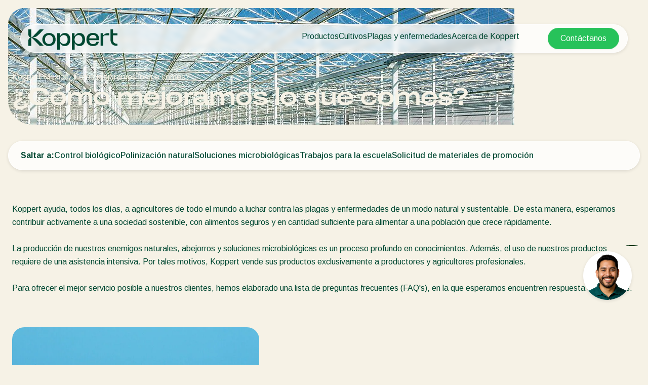

--- FILE ---
content_type: text/html; charset=utf-8
request_url: https://www.koppert.mx/como-mejoramos-lo-que-comes/
body_size: 21562
content:
<!DOCTYPE html>
<html lang="es-mx">
<head>

<meta charset="utf-8">
<!-- 
	Projectmanagement and realisation: www.beech.it - tel. +31 (0)77-3030300
	TYPO3 CMS - Solr - Laravel - Projects - Apps

	This website is powered by TYPO3 - inspiring people to share!
	TYPO3 is a free open source Content Management Framework initially created by Kasper Skaarhoj and licensed under GNU/GPL.
	TYPO3 is copyright 1998-2026 of Kasper Skaarhoj. Extensions are copyright of their respective owners.
	Information and contribution at https://typo3.org/
-->



<title>¿Cómo mejoramos lo que comes? | Koppert México</title>
<meta http-equiv="x-ua-compatible" content="IE=edge" />
<meta name="generator" content="TYPO3 CMS" />
<meta name="viewport" content="width=device-width, initial-scale=1.0, minimum-scale=1.0, user-scalable=yes" />
<meta name="robots" content="all" />
<meta property="og:title" content="¿Cómo mejoramos lo que comes? | Koppert México" />
<meta property="og:type" content="website" />
<meta property="og:image" content="https://www.koppert.mx/typo3conf/ext/site_template/Resources/Public/Img/KoppertLogoShare_new.jpg" />
<meta property="og:url" content="https://www.koppert.mx/como-mejoramos-lo-que-comes/" />
<meta name="twitter:title" content="¿Cómo mejoramos lo que comes? | Koppert México" />
<meta name="twitter:card" content="summary_large_image" />
<meta name="twitter:image" content="https://www.koppert.mx/typo3conf/ext/site_template/Resources/Public/Img/KoppertLogoShare_new.jpg" />
<meta name="apple-mobile-web-app-capable" content="yes" />
<meta name="apple-mobile-web-app-status-bar-style" content="black" />
<meta name="theme-color" content="#004832" />
<meta name="msapplication-tilecolor" content="#004832" />
<meta name="thumbnail" content="https://www.koppert.mx/typo3conf/ext/site_template/Resources/Public/Img/KoppertLogoShare_new.jpg" />


<style type="text/css" media="all">
/*<![CDATA[*/
<!-- 
@font-face {
    font-family: 'icon';
    src:  url('/typo3conf/ext/site_template/Resources/Public/Css/Icon/icon.eot?ydaszc');
    src:  url('/typo3conf/ext/site_template/Resources/Public/Css/Icon/icon.eot?ydaszc#iefix') format('embedded-opentype'),
    url('/typo3conf/ext/site_template/Resources/Public/Css/Icon/icon.ttf?ydaszc') format('truetype'),
    url('/typo3conf/ext/site_template/Resources/Public/Css/Icon/icon.woff?ydaszc') format('woff'),
    url('/typo3conf/ext/site_template/Resources/Public/Css/Icon/icon.svg?ydaszc#koppert') format('svg');
    font-weight: normal;
    font-style: normal;
    font-display: block;
}

@font-face {
    font-family: 'brand';
    src:  url('/typo3conf/ext/site_template/Resources/Public/Css/Brand/brand.eot?ydaszc');
    src:  url('/typo3conf/ext/site_template/Resources/Public/Css/Brand/brand.eot?ydaszc#iefix') format('embedded-opentype'),
    url('/typo3conf/ext/site_template/Resources/Public/Css/Brand/brand.ttf?ydaszc') format('truetype'),
    url('/typo3conf/ext/site_template/Resources/Public/Css/Brand/brand.woff?ydaszc') format('woff'),
    url('/typo3conf/ext/site_template/Resources/Public/Css/Brand/brand.svg?ydaszc#brand') format('svg');
    font-weight: normal;
    font-style: normal;
    font-display: block;
}
-->
/*]]>*/
</style>

<link rel="stylesheet" type="text/css" href="/typo3temp/assets/compressed/ux25-1b3fd568314a852050b3c6387adbc52b.css?1768485677" media="all">






<link rel="preconnect" href="https://www.google.com">
    <link rel="preconnect" href="https://www.googletagmanager.com">
    <link rel="preconnect" href="https://connect.facebook.net">
    <link rel="preconnect" href="https://api.leadinfo.com">
    <link rel="preconnect" href="https://googleads.g.doubleclick.net">
    <link rel="preconnect" href="https://app.usercentrics.eu">
    <link rel="preconnect" href="https://snap.licdn.com"><script type="application/ld+json">    {
        "@context": "https://schema.org",
        "@type": "WebSite",
        "name": "Koppert México",
        "url": "Koppert.mx"
    }</script><link rel="search" title="Koppert" type="application/opensearchdescription+xml" href="https://www.koppert.mx/open-search.xml" /><meta name="facebook-domain-verification" content="p4x93q9oa42s3n7mw801pz8fpk2f71" />    <link rel="shortcut icon" type="image/x-icon" href="/typo3conf/ext/site_template/Resources/Public/Img/Icons/fav/favicon.ico" />
    <link rel="icon" type="image/png" href="/typo3conf/ext/site_template/Resources/Public/Img/Icons/fav/favicon-32x32.png" sizes="32x32" />
    <link rel="icon" type="image/png" href="/typo3conf/ext/site_template/Resources/Public/Img/Icons/fav/favicon-16x16.png" sizes="16x16" />
    <link rel="apple-touch-icon" sizes="180x180" href="/typo3conf/ext/site_template/Resources/Public/Img/Icons/fav/apple-touch-icon.png">
    <link rel="icon" type="image/png" sizes="192x192" href="/typo3conf/ext/site_template/Resources/Public/Img/Icons/fav/android-chrome-192x192.png">
    <link rel="icon" type="image/png" sizes="512x512" href="/typo3conf/ext/site_template/Resources/Public/Img/Icons/fav/android-chrome-512x512.png">
    <link rel="icon" type="image/png" href="/typo3conf/ext/site_template/Resources/Public/Img/Icons/fav/favicon-32x32.png" sizes="32x32" media="(prefers-color-scheme: dark)">
    <link rel="icon" type="image/png" href="/typo3conf/ext/site_template/Resources/Public/Img/Icons/fav/favicon-32x32--light-mode.png" sizes="32x32" media="(prefers-color-scheme: light)">
    <link rel="icon" type="image/svg+xml" href="/typo3conf/ext/site_template/Resources/Public/Img/Icons/fav/favicon.svg"><script>dataLayer = [];(function(w,d,s,l,i){w[l]=w[l]||[];w[l].push({'gtm.start':
       new Date().getTime(),event:'gtm.js'});var f=d.getElementsByTagName(s)[0],
       j=d.createElement(s),dl=l!='dataLayer'?'&l='+l:'';j.async=true;j.src=
       'https://www.googletagmanager.com/gtm.js?id='+i+dl;f.parentNode.insertBefore(j,f);
    })(window,document,'script','dataLayer','GTM-5PW4N5Z7');</script><script>
!function(f,b,e,v,n,t,s)
{if(f.fbq)return;n=f.fbq=function(){n.callMethod?
n.callMethod.apply(n,arguments):n.queue.push(arguments)};
if(!f._fbq)f._fbq=n;n.push=n;n.loaded=!0;n.version='2.0';
n.queue=[];t=b.createElement(e);t.async=!0;
t.src=v;s=b.getElementsByTagName(e)[0];
s.parentNode.insertBefore(t,s)}(window, document,'script',
'https://connect.facebook.net/en_US/fbevents.js');
fbq('init', '2816369721935060');
fbq('track', 'PageView');
</script>
<noscript><img height="1" width="1" style="display:none"
src="https://www.facebook.com/tr?id=2816369721935060&ev=PageView&noscript=1"
/></noscript>
<link rel="canonical" href="https://www.koppert.mx/como-mejoramos-lo-que-comes/"/>

<link rel="alternate" hreflang="en-us" href="https://www.koppertus.com/consumers/"/>
<link rel="alternate" hreflang="es-uy" href="https://www.koppert.uy/como-mejoramos-lo-que-comes/"/>
<link rel="alternate" hreflang="en-gb" href="https://www.koppert.co.uk/consumers/"/>
<link rel="alternate" hreflang="tr" href="https://www.koppert.com.tr/tueketiciler-ve-tarim-sektoerue-disindan-kimseler/"/>
<link rel="alternate" hreflang="sv" href="https://www.koppert.fi/sv/konsumenter/"/>
<link rel="alternate" hreflang="es-es" href="https://www.koppert.es/consumidores/"/>
<link rel="alternate" hreflang="en-za" href="https://www.koppert.co.za/consumers/"/>
<link rel="alternate" hreflang="de-ch" href="https://www.koppertbio.ch/konsumenten/"/>
<link rel="alternate" hreflang="ru" href="https://www.koppert.ru/pokupateli/"/>
<link rel="alternate" hreflang="pt-pt" href="https://www.koppert.pt/consumidores/"/>
<link rel="alternate" hreflang="pl" href="https://www.koppert.pl/klienci/"/>
<link rel="alternate" hreflang="es-pe" href="https://www.koppert.pe/consumidores/"/>
<link rel="alternate" hreflang="es-py" href="https://www.koppert.com.py/consumidores/"/>
<link rel="alternate" hreflang="nl-nl" href="https://www.koppert.nl/consumenten/"/>
<link rel="alternate" hreflang="es-mx" href="https://www.koppert.mx/como-mejoramos-lo-que-comes/"/>
<link rel="alternate" hreflang="ko" href="https://www.koppert.co.kr/%EC%86%8C%EB%B9%84%EC%9E%90/"/>
<link rel="alternate" hreflang="en-ke" href="https://www.koppert.co.ke/consumers/"/>
<link rel="alternate" hreflang="it" href="https://www.koppert.it/consumatori/"/>
<link rel="alternate" hreflang="en-in" href="https://www.koppert.in/consumers/"/>
<link rel="alternate" hreflang="hu" href="https://www.koppert.hu/fogyasztok/"/>
<link rel="alternate" hreflang="el" href="https://www.koppert.gr/katanalotes/"/>
<link rel="alternate" hreflang="de-de" href="https://www.koppertbio.de/konsumenten/"/>
<link rel="alternate" hreflang="fr" href="https://www.koppert.fr/consommateurs/"/>
<link rel="alternate" hreflang="fi" href="https://www.koppert.fi/kuluttajat/"/>
<link rel="alternate" hreflang="es-ec" href="https://www.koppert.ec/consumidores/"/>
<link rel="alternate" hreflang="es-CL" href="https://www.koppert.cl/consumidores/"/>
<link rel="alternate" hreflang="en-ca" href="https://www.koppert.ca/consumers/"/>
<link rel="alternate" hreflang="fr-ca" href="https://www.koppert.ca/fr/consommateurs/"/>
<link rel="alternate" hreflang="pt-br" href="https://www.koppert.com.br/consumidores/"/>
<link rel="alternate" hreflang="nl-be" href="https://www.koppert.be/consumenten/"/>
<link rel="alternate" hreflang="de-at" href="https://www.koppertbio.at/konsumenten/"/>
<link rel="alternate" hreflang="es-ar" href="https://www.koppert.com.ar/consumidores/"/>
<link rel="alternate" hreflang="x-default" href="https://www.koppert.com/consumers/"/>
<!-- This site is optimized with the Yoast SEO for TYPO3 plugin - https://yoast.com/typo3-extensions-seo/ -->

<script type="application/ld+json" id="ext-schema-jsonld">{"@context":"https://schema.org/","@graph":[{"@type":"FAQPage","breadcrumb":{"@type":"BreadcrumbList","itemListElement":{"@type":"ListItem","item":{"@type":"WebPage","@id":"https://www.koppert.mx/como-mejoramos-lo-que-comes/"},"name":"¿Cómo mejoramos lo que comes?","position":"1"}},"mainEntity":[{"@type":"Question","acceptedAnswer":{"@type":"Answer","text":"Un gran número de agricultores de todo el mundo apuestan por el control biológico en sus&nbsp;cultivos. Esto ha provocado un descenso significativo del uso de plaguicidas&nbsp;en la horticultura, al mismo tiempo&nbsp;que los agricultores disfrutan de unas cosechas más cuantiosas y de mayor calidad. Los productos que se han cultivado con ayuda del control biológico son sanos y seguros, tanto para los consumidores como para el medioambiente. Los supermercados que venden verduras, hortalizas y flores otorgan gran importancia a aspectos como la sostenibilidad y el respeto al medioambiente."},"name":"¿Por qué usar control biológico?"},{"@type":"Question","acceptedAnswer":{"@type":"Answer","text":"Para más información sobre la compra de nuestros productos en México puedes escribirnos a ventas(a)koppert.com.mx\r\nSi eres un agricultor&nbsp;profesional que no vive en México,&nbsp;puedes&nbsp;contactar a&nbsp;una de las sedes de Koppert en el mundo."},"name":"¿En dónde puedo comprar sus productos?"},{"@type":"Question","acceptedAnswer":{"@type":"Answer","text":"Aunque cada vez más aumenta el número de agricultores que utilizan enemigos naturales para luchar contra las plagas y enfermedades en vez de agentes químicos, esto no es visible en los propios productos. Solicita&nbsp;información a tu supermercado y anímalos a adoptar prácticas más sostenibles.\r\nSi compras un producto con la etiqueta de \"ecológico\", puedes estar seguro de que no se han utilizado productos químicos."},"name":"¿Cómo sé si las frutas y hortalizas en el supermercado se han cultivado de un modo sostenible usando productos de control biológico?"},{"@type":"Question","acceptedAnswer":{"@type":"Answer","text":"La tarjeta/sobre en la planta significa que se han utilizado enemigos naturales para luchar contra las plagas. Esto es una buena señal, ya que significa que has comprado una planta sostenible. Puedes dejar la tarjeta/sobre en el lugar en el que la encontraste ya que puede que aún contenga algunos enemigos naturales que sigan&nbsp;luchando contra las plagas. No te&nbsp;preocupes por los insectos: solo les interesan las plagas y morirán cuando estas se hayan eliminado."},"name":"Compré una planta que lleva una tarjeta/sobre de Koppert. ¿Qué debo hacer con esto?"},{"@type":"Question","acceptedAnswer":{"@type":"Answer","text":"El uso de abejorros permite que los agricultores ahorren mucho tiempo y mano de obra, siendo&nbsp;la otra opción polinizar los cultivos a mano. También se ha observado que la polinización con abejorros ofrece mejores resultados. Mejora la fertilización así como la&nbsp;calidad del fruto y genera cosechas más grandes.\r\n\r\nKoppert produce diferentes tipos de abejorros en distintos países, dependiendo de la legislación local. Estos abejorros ya no se producen solo para los cultivos de tomate, sino que las colmenas y los abejorros son comprados por agricultores de más de 120 cultivos distintos. Desde entonces ya se han producido miles de millones de abejorros. Ahora que las poblaciones naturales de abejas y otros insectos polinizadores está en peligro, esta producción es más importante que nunca.&nbsp;"},"name":"¿Por qué usar polinización natural?"},{"@type":"Question","acceptedAnswer":{"@type":"Answer","text":"Los abejorros utilizan la polinización por vibración, que es esencial en los tomates y benéfica&nbsp;en los arándanos. Los abejorros también trabajan en conjunto con&nbsp;las abejas.\r\n\r\nLas diferencias principales son:\r\n \tLos abejorros son más grandes y peludos que las abejas. \tLos abejorros no producen miel. \tLos abejorros viven en colonias más pequeñas (cientos en vez de decenas de miles). \tUna colonia de abejorros no hiberna, solo lo hace su reina. "},"name":"¿En qué se diferencian los abejorros y las abejas?"},{"@type":"Question","acceptedAnswer":{"@type":"Answer","text":"Los abejorros son trabajadores diligentes. Un solo abejorro puede polinizar unos 150 kilogramos de tomate, visitar unas mil flores y trabajar dieciocho horas al día. Un abejorro puede alejarse hasta diez kilómetros de su colmena y recoger y transportar hasta un sesenta por ciento de su propio peso en polen. Además,&nbsp;los abejorros no permiten que el mal tiempo les retrase y siguen trabajando incluso cuando hace frío y viento. Esto explica el porqué los abejorros se utilizan junto con las abejas, las cuales prefieren permanecer en la colmena cuando hace mal tiempo. Además, los abejorros de Koppert también gozan de buena salud. Institutos independientes evalúan su calidad y salud y, además, Koppert realiza sus propias inspecciones."},"name":"¿Por qué suministran abejorros y no abejas?"},{"@type":"Question","acceptedAnswer":{"@type":"Answer","text":"Desafortunadamente, los compradores particulares no pueden pedir colmenas de abejorros.\r\n\r\n"},"name":"¿Cómo pido una colonia de abejorros?"},{"@type":"Question","acceptedAnswer":{"@type":"Answer","text":"Esta información sobre las picaduras de abejorros ofrece indicaciones para disminuir la probabilidad de ser picado por este insecto, así como sobre la posible reacción a una picadura y su tratamiento.\r\n\r\n"},"name":"Me picó un abejorro. ¿Qué debo de hacer?"},{"@type":"Question","acceptedAnswer":{"@type":"Answer","text":"El proceso puede diferir y el hongo biológico de nuestro Trianum, el Trichoderma harzianum, es un excelente ejemplo:&nbsp;Las esporas de la cepa T-22 colonizan el sistema radicular de la planta y mantienen a los patógenos bajo control.\r\n\r\n"},"name":"¿Cómo trabajan los microorganismos?"}]},{"@type":"Organization","address":{"@type":"PostalAddress","addressCountry":"NL","addressLocality":"Berkel en Rodenrijs","postalCode":"2651 BE","streetAddress":"Veilingweg 14"},"legalName":"Koppert B.V.","logo":"https://www.koppert.mx/typo3conf/ext/site_template/Resources/Public/Img/KoppertLogoShare_new.jpg","sameAs":["https://www.facebook.com/koppertmx/?fref=ts","https://www.linkedin.com/company/koppert-méxico/","https://twitter.com/KoppertMX","https://www.youtube.com/user/KoppertMexico?sub_confirmation=1","https://www.instagram.com/koppertmx/"],"url":"https://www.koppert.mx"}]}</script>
</head>
<body class="default-ux25 pid-1473">
<noscript><iframe src="https://www.googletagmanager.com/ns.html?id=GTM-5PW4N5Z7"
    height="0" width="0" style="display:none;visibility:hidden"></iframe></noscript><div id="koppertApp">



<a class="acc__skip-to-content" href="#main">
    Skip to content
</a>

<header-ux25 inline-template>
    <header class="header" data-js-header>
        
        
        
        
            
        
        <div class="header__mobile-backdrop">
            <div class="mobile-navigation__wrapper">
                <nav class="mobile-navigation__main">
                    <ul class="mobile-navigation__list" :class="{ 'mobile-navigation__list--hide-topics': mobileLangMenuIsActive }">
                        
                        <template v-if="mobileLangMenuIsActive">
                            
                                <li class="submenu__item">
                                    
                                            <a href="https://www.koppert.com/consumers/" title="Koppert Global">Koppert Global</a>
                                        
                                </li>
                            
                                <li class="submenu__item">
                                    
                                            <a href="https://www.koppert.com.ar/consumidores/" title="Argentina">Argentina</a>
                                        
                                </li>
                            
                                <li class="submenu__item">
                                    
                                            <a href="https://www.koppertbio.at/konsumenten/" title="Austria">Austria</a>
                                        
                                </li>
                            
                                <li class="submenu__item">
                                    
                                            <a href="https://www.koppert.be/consumenten/" title="Belgium">Belgium</a>
                                        
                                </li>
                            
                                <li class="submenu__item">
                                    
                                            <a href="https://www.koppert.com.br/consumidores/" title="Brasil">Brasil</a>
                                        
                                </li>
                            
                                <li class="submenu__item">
                                    
                                            <a href="https://www.koppert.ca/consumers/" title="Canada (English)">Canada (English)</a>
                                        
                                </li>
                            
                                <li class="submenu__item">
                                    
                                            <a href="https://www.koppert.ca/fr/consommateurs/" title="Canada (French)">Canada (French)</a>
                                        
                                </li>
                            
                                <li class="submenu__item">
                                    
                                            <a href="https://www.koppert.cl/consumidores/" title="Chile">Chile</a>
                                        
                                </li>
                            
                                <li class="submenu__item">
                                    
                                            <a href="https://www.koppert.ec/consumidores/" title="Ecuador">Ecuador</a>
                                        
                                </li>
                            
                                <li class="submenu__item">
                                    
                                            <a href="https://www.koppert.fi/kuluttajat/" title="Finland (Finnish)">Finland (Finnish)</a>
                                        
                                </li>
                            
                                <li class="submenu__item">
                                    
                                            <a href="https://www.koppert.fi/sv/konsumenter/" title="Finland (Swedish)">Finland (Swedish)</a>
                                        
                                </li>
                            
                                <li class="submenu__item">
                                    
                                            <a href="https://www.koppert.fr/consommateurs/" title="France">France</a>
                                        
                                </li>
                            
                                <li class="submenu__item">
                                    
                                            <a href="https://www.koppertbio.de/konsumenten/" title="Germany">Germany</a>
                                        
                                </li>
                            
                                <li class="submenu__item">
                                    
                                            <a href="https://www.koppert.gr/katanalotes/" title="Greece">Greece</a>
                                        
                                </li>
                            
                                <li class="submenu__item">
                                    
                                            <a href="https://www.koppert.hu/fogyasztok/" title="Hungary">Hungary</a>
                                        
                                </li>
                            
                                <li class="submenu__item">
                                    
                                            <a href="https://www.koppert.in/consumers/" title="India">India</a>
                                        
                                </li>
                            
                                <li class="submenu__item">
                                    
                                            <a href="https://www.koppert.it/consumatori/" title="Italy">Italy</a>
                                        
                                </li>
                            
                                <li class="submenu__item">
                                    
                                            <a href="https://www.koppert.co.ke/consumers/" title="Kenya">Kenya</a>
                                        
                                </li>
                            
                                <li class="submenu__item">
                                    
                                            <a href="https://www.koppert.co.kr/%EC%86%8C%EB%B9%84%EC%9E%90/" title="Korea">Korea</a>
                                        
                                </li>
                            
                                <li class="submenu__item">
                                    
                                            <a href="https://www.koppert.mx/como-mejoramos-lo-que-comes/" title="Mexico">Mexico</a>
                                        
                                </li>
                            
                                <li class="submenu__item">
                                    
                                            <a href="https://www.koppert.nl/consumenten/" title="Netherlands">Netherlands</a>
                                        
                                </li>
                            
                                <li class="submenu__item">
                                    
                                            <a href="https://www.koppert.com.py/consumidores/" title="Paraguay">Paraguay</a>
                                        
                                </li>
                            
                                <li class="submenu__item">
                                    
                                            <a href="https://www.koppert.pe/consumidores/" title="Peru">Peru</a>
                                        
                                </li>
                            
                                <li class="submenu__item">
                                    
                                            <a href="https://www.koppert.pl/klienci/" title="Poland">Poland</a>
                                        
                                </li>
                            
                                <li class="submenu__item">
                                    
                                            <a href="https://www.koppert.pt/consumidores/" title="Portugal">Portugal</a>
                                        
                                </li>
                            
                                <li class="submenu__item">
                                    
                                            <a href="https://www.koppert.ru/pokupateli/" title="Russia">Russia</a>
                                        
                                </li>
                            
                                <li class="submenu__item">
                                    
                                            <a href="https://www.koppert.co.za/consumers/" title="South Africa">South Africa</a>
                                        
                                </li>
                            
                                <li class="submenu__item">
                                    
                                            <a href="https://www.koppert.es/consumidores/" title="Spain">Spain</a>
                                        
                                </li>
                            
                                <li class="submenu__item">
                                    
                                            <a href="https://www.koppert.se/konsumenter/" title="Sweden">Sweden</a>
                                        
                                </li>
                            
                                <li class="submenu__item">
                                    
                                            <a href="https://www.koppertbio.ch/konsumenten/" title="Switzerland">Switzerland</a>
                                        
                                </li>
                            
                                <li class="submenu__item">
                                    
                                            <a href="https://www.koppert.com.tr/tueketiciler-ve-tarim-sektoerue-disindan-kimseler/" title="Turkey">Turkey</a>
                                        
                                </li>
                            
                                <li class="submenu__item">
                                    
                                            <a href="https://www.koppertus.com/consumers/" title="USA">USA</a>
                                        
                                </li>
                            
                                <li class="submenu__item">
                                    
                                            <a href="https://www.koppert.co.uk/consumers/" title="United Kingdom">United Kingdom</a>
                                        
                                </li>
                            
                        </template>
                        
                        
                        
                            
    <li class="mobile-navigation__item">
        <div class="mobile-navigation__top-wrapper">
            <div class="mobile-navigation__top">
                <div class="mobile-navigation__image-wrapper">
                    
                            <img class="mobile-navigation__image" src="/content/global/products/Spical-Plus/Neoseiulus_californicus_-_Spical-Plus_-_Sweet_Pepper_-_Koppert-1.jpg" alt="" />
                        
                </div>
                <button class="button--back">
                    <i class="fa-light fa-arrow-left"></i>
                </button>
                
                        <span class="mobile-navigation__title">Productos</span>
                    
                <i class="fa-light fa-chevron-right"></i>
            </div>
        </div>
        <div class="effect-grow">
            <div class="effect-grow__content">
                
                        
                                <a href="/productos" class="mobile-submenu__link mobile-submenu__link--bold">Productos</a>
                            
                    
                <div class="mobile-navigation__submenu">
                    <div class="mobile-submenu__list-wrapper">
                        <ul class="mobile-submenu__list">
                            
                                <li class="mobile-submenu__item">
                                    
                                            
                                                    <a href="/productos/control-de-plagas" class="mobile-submenu__link">Control de plagas</a>
                                                
                                        
                                </li>
                            
                                <li class="mobile-submenu__item">
                                    
                                            
                                                    <a href="/productos/control-de-enfermedades" class="mobile-submenu__link">Control de enfermedades</a>
                                                
                                        
                                </li>
                            
                                <li class="mobile-submenu__item">
                                    
                                            
                                                    <a href="/productos/polinizacion" class="mobile-submenu__link">Polinización</a>
                                                
                                        
                                </li>
                            
                                <li class="mobile-submenu__item">
                                    
                                            
                                                    <a href="/productos/sanidad-vegetal" class="mobile-submenu__link">Sanidad vegetal</a>
                                                
                                        
                                </li>
                            
                                <li class="mobile-submenu__item">
                                    
                                            
                                                    <a href="/productos/aplicacion" class="mobile-submenu__link">Aplicación</a>
                                                
                                        
                                </li>
                            
                                <li class="mobile-submenu__item">
                                    
                                            
                                                    <a href="/productos/monitoreo" class="mobile-submenu__link">Monitoreo</a>
                                                
                                        
                                </li>
                            
                                <li class="mobile-submenu__item">
                                    
                                            
                                                    <a href="/productos/desinfeccion-limpieza-higiene" class="mobile-submenu__link">Desinfección, Limpieza, &amp; Higiene</a>
                                                
                                        
                                </li>
                            
                                <li class="mobile-submenu__item">
                                    
                                            
                                                    <a href="/productos/agentes-sombreadores" class="mobile-submenu__link">Agentes sombreadores</a>
                                                
                                        
                                </li>
                            
                        </ul>
                    </div>
                </div>
            </div>
        </div>
    </li>

                        
                            
    <li class="mobile-navigation__item">
        <div class="mobile-navigation__top-wrapper">
            <div class="mobile-navigation__top">
                <div class="mobile-navigation__image-wrapper">
                    
                            <img class="mobile-navigation__image" src="/content/global/Crops/Rye/rye_1.jpg" alt="" />
                        
                </div>
                <button class="button--back">
                    <i class="fa-light fa-arrow-left"></i>
                </button>
                
                        <span class="mobile-navigation__title">Cultivos</span>
                    
                <i class="fa-light fa-chevron-right"></i>
            </div>
        </div>
        <div class="effect-grow">
            <div class="effect-grow__content">
                
                        
                                <a href="/cultivos" class="mobile-submenu__link mobile-submenu__link--bold">Cultivos</a>
                            
                    
                <div class="mobile-navigation__submenu">
                    <div class="mobile-submenu__list-wrapper">
                        <ul class="mobile-submenu__list">
                            
                                <li class="mobile-submenu__item">
                                    
                                            
                                                    <a href="/cultivos/hortalizas-de-cultivo-protegido" class="mobile-submenu__link">Hortalizas de cultivo protegido</a>
                                                
                                        
                                </li>
                            
                                <li class="mobile-submenu__item">
                                    
                                            
                                                    <a href="/cultivos/plantas-ornamentales" class="mobile-submenu__link">Plantas ornamentales</a>
                                                
                                        
                                </li>
                            
                                <li class="mobile-submenu__item">
                                    
                                            
                                                    <a href="/cultivos/frutas" class="mobile-submenu__link">Frutas</a>
                                                
                                        
                                </li>
                            
                                <li class="mobile-submenu__item">
                                    
                                            
                                                    <a href="/cultivos/cultivos-de-hortalizas-a-campo-abierto" class="mobile-submenu__link">Cultivos de hortalizas a campo abierto</a>
                                                
                                        
                                </li>
                            
                                <li class="mobile-submenu__item">
                                    
                                            
                                                    <a href="/cultivos/cultivos-herbaceos" class="mobile-submenu__link">Cultivos herbáceos</a>
                                                
                                        
                                </li>
                            
                        </ul>
                    </div>
                </div>
            </div>
        </div>
    </li>

                        
                            
    <li class="mobile-navigation__item">
        <div class="mobile-navigation__top-wrapper">
            <div class="mobile-navigation__top">
                <div class="mobile-navigation__image-wrapper">
                    
                            <img class="mobile-navigation__image" src="/content/global/Red_chicory_-_crop_-_Koppert-8.jpg" />
                        
                </div>
                <button class="button--back">
                    <i class="fa-light fa-arrow-left"></i>
                </button>
                
                        <span class="mobile-navigation__title">Plagas y enfermedades</span>
                    
                <i class="fa-light fa-chevron-right"></i>
            </div>
        </div>
        <div class="effect-grow">
            <div class="effect-grow__content">
                
                        
                                <span class="mobile-submenu__link mobile-submenu__link--bold">Plagas y enfermedades</span>
                            
                    
                <div class="mobile-navigation__submenu">
                    <div class="mobile-submenu__list-wrapper">
                        <ul class="mobile-submenu__list">
                            
                                <li class="mobile-submenu__item">
                                    
                                            
                                                    <a href="/plagas-en-plantas" class="mobile-submenu__link">Plagas en plantas</a>
                                                
                                        
                                </li>
                            
                                <li class="mobile-submenu__item">
                                    
                                            
                                                    <a href="/enfermedades-de-las-plantas" class="mobile-submenu__link">Enfermedades de las plantas</a>
                                                
                                        
                                </li>
                            
                        </ul>
                    </div>
                </div>
            </div>
        </div>
    </li>

                        
                            
    <li class="mobile-navigation__item">
        <div class="mobile-navigation__top-wrapper">
            <div class="mobile-navigation__top">
                <div class="mobile-navigation__image-wrapper">
                    
                            <img class="mobile-navigation__image" src="/content/global/General/Corporate_images/VivoGro_Canada_Koppert_Biological_Systems__6_.jpg" alt="" />
                        
                </div>
                <button class="button--back">
                    <i class="fa-light fa-arrow-left"></i>
                </button>
                
                        <span class="mobile-navigation__title">Acerca de Koppert</span>
                    
                <i class="fa-light fa-chevron-right"></i>
            </div>
        </div>
        <div class="effect-grow">
            <div class="effect-grow__content">
                
                        
                                <a href="/acerca-de-koppert" class="mobile-submenu__link mobile-submenu__link--bold">Acerca de Koppert</a>
                            
                    
                <div class="mobile-navigation__submenu">
                    <div class="mobile-submenu__list-wrapper">
                        <ul class="mobile-submenu__list">
                            
                                <li class="mobile-submenu__item">
                                    
                                            
                                                    <a href="/acerca-de-koppert" class="mobile-submenu__link">Acerca de Koppert</a>
                                                
                                        
                                </li>
                            
                                <li class="mobile-submenu__item">
                                    
                                            
                                                    <a href="/noticias-e-informacion" class="mobile-submenu__link">Noticias e información</a>
                                                
                                        
                                </li>
                            
                                <li class="mobile-submenu__item">
                                    
                                            
                                                    <a href="/acerca-de-koppert/trabajar-en-koppert" class="mobile-submenu__link">Trabajar en Koppert</a>
                                                
                                        
                                </li>
                            
                                <li class="mobile-submenu__item">
                                    
                                            
                                                    <a href="/contactanos" class="mobile-submenu__link">Contáctanos</a>
                                                
                                        
                                </li>
                            
                        </ul>
                    </div>
                </div>
            </div>
        </div>
    </li>

                        
                    </ul>
                </nav>
                <div class="mobile-navigation__footer">
                    <nav class="navigation__user">
                        
                            <a class="button button--bright button--paddingfix" href="https://www.koppert.mx/koppert-one/" aria-label="Koppert One">
                                <i class="fa-kit fa-koppert-k"></i> Koppert One
                            </a>
                        
                        <a class="button button--bright button--paddingfix" href="https://www.koppert.mx/contactanos/">
                            Contacto
                        </a>
                        <button class="navigation__icon" @click="toggleMobileLanguageMenu">
                            <i class="fa-thin fa-globe"></i>
                        </button>
                    </nav>
                    <button @click="openSearchOverlay()" class="mobile-navigation__search" title="Search" aria-label="Open search overlay">
                        Buscar
                        <i class="fa-thin fa-magnifying-glass"></i>
                    </button>
                </div>
            </div>
        </div>

        <div class="container">
            <div class="header__inner">
                <div class="header__branding">
                    <a class="header__branding-link" href="/">
                        
                        <div class="header__branding-name header__branding-name--subpage">
                            <svg width="176" height="40" viewBox="0 0 176 40" fill="none" xmlns="http://www.w3.org/2000/svg">
    <g clip-path="url(#clip0_2440_18216)">
        <path d="M72.0705 7.11523C67.8311 7.11523 64.6515 9.17998 62.8346 12.9066C62.6832 13.2088 62.229 13.108 62.229 12.8059L62.128 7.56847H56.9297V40.0001H62.4309V27.7627C62.4309 27.4606 62.8851 27.3598 63.0365 27.6116C64.8534 30.9857 67.9825 32.8994 72.0705 32.8994C78.6821 32.8994 82.9215 28.1152 82.9215 20.0073C82.9215 11.849 78.6821 7.11523 72.0705 7.11523ZM70.0518 28.7196C66.8217 28.7196 62.2795 26.3527 62.2795 20.662V19.5541C62.2795 13.5613 66.8217 11.2951 70.0518 11.2951C74.5436 11.2951 77.6222 14.5685 77.6222 20.0577C77.5717 25.5469 74.5436 28.7196 70.0518 28.7196Z" fill="currentColor"/>
        <path d="M175.934 28.266V32.3452C175.934 32.3452 175.884 32.3452 173.815 32.3452C165.79 32.3452 162.156 26.9063 162.156 19.4027V-0.0361328H167.203V7.66891H175.934V11.7984H167.203V19.9567C167.203 24.5898 168.768 28.266 175.379 28.266C175.733 28.266 175.934 28.266 175.934 28.266Z" fill="currentColor"/>
        <path d="M159.684 7.36694V11.7482H151.761C149.843 11.7482 148.026 12.4533 148.026 14.6691V32.3454H142.727V7.61874H148.026V10.8921C148.026 11.0432 148.127 11.1943 148.278 11.2446C148.531 11.295 148.682 11.1439 148.732 11.0936C151.155 8.87773 153.325 7.4173 157.918 7.4173H159.684V7.36694Z" fill="currentColor"/>
        <path d="M139.344 21.3165C140.454 12.6043 136.921 7.0647 127.484 7.0647C119.711 7.0647 114.715 11.6978 114.715 20.0072C114.715 27.9136 119.409 32.8489 127.938 32.8489C133.54 32.8489 138.436 30.4316 139.193 24.4388H134.6C133.843 27.5108 131.42 28.9712 127.786 28.9712C123.093 28.9712 120.62 26.3021 120.266 21.2661H130.613H139.344V21.3165ZM127.686 10.892C132.379 10.892 134.297 13.7625 134.549 17.8417H120.317C120.317 17.7913 120.418 10.892 127.686 10.892Z" fill="currentColor"/>
        <path d="M101.141 7.11523C96.9014 7.11523 93.7218 9.17998 91.9049 12.9066C91.7535 13.2088 91.2993 13.108 91.2993 12.8059L91.1984 7.56847H86V40.0001H91.5012V27.7627C91.5012 27.4606 91.9554 27.3598 92.1068 27.6116C93.9237 30.9857 97.0528 32.8994 101.141 32.8994C107.752 32.8994 111.992 28.1152 111.992 20.0073C111.992 11.849 107.752 7.11523 101.141 7.11523ZM99.1221 28.7196C95.892 28.7196 91.3498 26.3527 91.3498 20.662V19.5541C91.3498 13.5613 95.892 11.2951 99.1221 11.2951C103.614 11.2951 106.693 14.5685 106.693 20.0577C106.642 25.5469 103.614 28.7196 99.1221 28.7196Z" fill="currentColor"/>
        <path d="M40.778 7.0647C32.9552 7.0647 27.6055 12.2014 27.6055 20.0072C27.6055 27.7122 32.9552 32.8489 40.778 32.8489C48.4999 32.8489 53.8496 27.7122 53.8496 20.0072C53.8496 12.2518 48.4999 7.0647 40.778 7.0647ZM40.778 28.7697C35.832 28.7697 32.8543 25.3453 32.8543 20.0072C32.8543 14.5179 35.8825 11.1942 40.778 11.1942C45.6736 11.1942 48.6008 14.669 48.6008 20.0072C48.6008 25.3956 45.6736 28.7697 40.778 28.7697Z" fill="currentColor"/>
        <path d="M30.3814 32.3452L22.3568 32.3955L8.98233 18.5466C7.82153 17.3883 6.61026 16.784 6.15604 16.6329C5.95416 16.5322 5.75228 16.6833 5.75228 16.8847V32.3955H-0.203125V23.6329C-0.203125 18.043 3.38021 16.3308 4.94477 16.1797C3.38021 16.0286 -0.203125 14.3164 -0.203125 8.72646V-0.0361328H5.80275V15.4747C5.80275 15.6761 6.00463 15.8272 6.20651 15.7265C6.66073 15.525 7.82153 14.9711 9.0328 13.8128L22.3568 -0.0361328H30.3814V0.0142269C30.2805 0.114946 20.5903 10.8416 16.7042 13.4603C13.4741 15.6257 8.62904 16.079 7.11496 16.1797C8.62904 16.2804 13.4741 16.7337 16.7042 18.8991C20.5903 21.5178 30.23 32.2445 30.3814 32.3452Z" fill="currentColor"/>
    </g>
    <defs>
        <clipPath id="clip0_2440_18216">
            <rect width="175.937" height="39.9856" fill="white" transform="translate(0 0.0144043)"/>
        </clipPath>
    </defs>
</svg>

                        </div>
                    </a>
                </div>
                <div class="effect-glass effect-glass--white effect-glass--grow icons-2">
                    <div class="header__menu-mobile">
                        <div class="header__user-menu">
                            <button @click="openSearchOverlay()" class="user-menu__item" title="Search" aria-label="Open search overlay">
                                <i class="fa-thin fa-magnifying-glass"></i>
                            </button>
                            
                        </div>
                        <button class="hamburger__icon" data-js="hamburger">
                            <span></span>
                            <span></span>
                            <span></span>
                        </button>
                    </div>
                    <div class="header__menu-desktop">
                        <div class="navigation__wrapper">
                            <div class="navigation__submenu-background">
                                <div class="navigation__submenu-toplayer"></div>
                            </div>
                            <nav class="navigation__main">
                                <ul class="navigation__list">
                                    
                                        
     <li class="navigation__item">
         
                 
                         <a href="/productos/" class="navigation__link">Productos</a>
                     
             
        <div class="navigation__submenu">
            <div class="submenu__list-wrapper">
                <ul class="submenu__list">
                    
                        <li class="submenu__item">
                        
                                
                                        <a href="/productos/control-de-plagas/" class="submenu__link">Control de plagas</a>
                                    
                            
                        </li>
                    
                        <li class="submenu__item">
                        
                                
                                        <a href="/productos/control-de-enfermedades/" class="submenu__link">Control de enfermedades</a>
                                    
                            
                        </li>
                    
                        <li class="submenu__item">
                        
                                
                                        <a href="/productos/polinizacion/" class="submenu__link">Polinización</a>
                                    
                            
                        </li>
                    
                        <li class="submenu__item">
                        
                                
                                        <a href="/productos/sanidad-vegetal/" class="submenu__link">Sanidad vegetal</a>
                                    
                            
                        </li>
                    
                        <li class="submenu__item">
                        
                                
                                        <a href="/productos/aplicacion/" class="submenu__link">Aplicación</a>
                                    
                            
                        </li>
                    
                        <li class="submenu__item">
                        
                                
                                        <a href="/productos/monitoreo/" class="submenu__link">Monitoreo</a>
                                    
                            
                        </li>
                    
                        <li class="submenu__item">
                        
                                
                                        <a href="/productos/desinfeccion-limpieza-higiene/" class="submenu__link">Desinfección, Limpieza, &amp; Higiene</a>
                                    
                            
                        </li>
                    
                        <li class="submenu__item">
                        
                                
                                        <a href="/productos/agentes-sombreadores/" class="submenu__link">Agentes sombreadores</a>
                                    
                            
                        </li>
                    
                </ul>
            </div>
        </div>
    </li>


                                    
                                        
     <li class="navigation__item">
         
                 
                         <a href="/cultivos/" class="navigation__link">Cultivos</a>
                     
             
        <div class="navigation__submenu">
            <div class="submenu__list-wrapper">
                <ul class="submenu__list">
                    
                        <li class="submenu__item">
                        
                                
                                        <a href="/cultivos/hortalizas-de-cultivo-protegido/" class="submenu__link">Hortalizas de cultivo protegido</a>
                                    
                            
                        </li>
                    
                        <li class="submenu__item">
                        
                                
                                        <a href="/cultivos/plantas-ornamentales/" class="submenu__link">Plantas ornamentales</a>
                                    
                            
                        </li>
                    
                        <li class="submenu__item">
                        
                                
                                        <a href="/cultivos/frutas/" class="submenu__link">Frutas</a>
                                    
                            
                        </li>
                    
                        <li class="submenu__item">
                        
                                
                                        <a href="/cultivos/cultivos-de-hortalizas-a-campo-abierto/" class="submenu__link">Cultivos de hortalizas a campo abierto</a>
                                    
                            
                        </li>
                    
                        <li class="submenu__item">
                        
                                
                                        <a href="/cultivos/cultivos-herbaceos/" class="submenu__link">Cultivos herbáceos</a>
                                    
                            
                        </li>
                    
                </ul>
            </div>
        </div>
    </li>


                                    
                                        
     <li class="navigation__item">
         
                 
                         <span>Plagas y enfermedades</span>
                     
             
        <div class="navigation__submenu">
            <div class="submenu__list-wrapper">
                <ul class="submenu__list">
                    
                        <li class="submenu__item">
                        
                                
                                        <a href="/plagas-en-plantas/" class="submenu__link">Plagas en plantas</a>
                                    
                            
                        </li>
                    
                        <li class="submenu__item">
                        
                                
                                        <a href="/enfermedades-de-las-plantas/" class="submenu__link">Enfermedades de las plantas</a>
                                    
                            
                        </li>
                    
                </ul>
            </div>
        </div>
    </li>


                                    
                                        
     <li class="navigation__item">
         
                 
                         <a href="/acerca-de-koppert/" class="navigation__link">Acerca de Koppert</a>
                     
             
        <div class="navigation__submenu">
            <div class="submenu__list-wrapper">
                <ul class="submenu__list">
                    
                        <li class="submenu__item">
                        
                                
                                        <a href="/acerca-de-koppert/" class="submenu__link">Acerca de Koppert</a>
                                    
                            
                        </li>
                    
                        <li class="submenu__item">
                        
                                
                                        <a href="/noticias-e-informacion/" class="submenu__link">Noticias e información</a>
                                    
                            
                        </li>
                    
                        <li class="submenu__item">
                        
                                
                                        <a href="/acerca-de-koppert/trabajar-en-koppert/" class="submenu__link">Trabajar en Koppert</a>
                                    
                            
                        </li>
                    
                        <li class="submenu__item">
                        
                                
                                        <a href="/contactanos/" class="submenu__link">Contáctanos</a>
                                    
                            
                        </li>
                    
                </ul>
            </div>
        </div>
    </li>


                                    
                                </ul>
                            </nav>
                            <nav class="navigation__user">
                                <ul class="navigation__list">
                                    <li class="navigation__item">
                                        <button @click="openSearchOverlay()" class="navigation__button navigation__button--search" title="Search" aria-label="Open search overlay">
                                            <i class="fa-thin fa-magnifying-glass"></i>
                                        </button>
                                    </li>
                                    
                                </ul>
                            </nav>
                        </div>
                        <div class="navigation__end">
                            <div class="navigation__item">
                                <i class="fa-thin fa-globe"></i>
                                <div class="navigation__submenu">
                                    <div class="submenu__list-wrapper submenu__list-wrapper--languages">
                                        <div class="list-wrapper">
                                            <ul class="submenu__list">
                                                
                                                    <li class="submenu__item">
                                                        
                                                                <a href="https://www.koppert.com/consumers/" title="Koppert Global">Koppert Global</a>
                                                            
                                                    </li>
                                                
                                                    <li class="submenu__item">
                                                        
                                                                <a href="https://www.koppert.com.ar/consumidores/" title="Argentina">Argentina</a>
                                                            
                                                    </li>
                                                
                                                    <li class="submenu__item">
                                                        
                                                                <a href="https://www.koppertbio.at/konsumenten/" title="Austria">Austria</a>
                                                            
                                                    </li>
                                                
                                                    <li class="submenu__item">
                                                        
                                                                <a href="https://www.koppert.be/consumenten/" title="Belgium">Belgium</a>
                                                            
                                                    </li>
                                                
                                                    <li class="submenu__item">
                                                        
                                                                <a href="https://www.koppert.com.br/consumidores/" title="Brasil">Brasil</a>
                                                            
                                                    </li>
                                                
                                                    <li class="submenu__item">
                                                        
                                                                <a href="https://www.koppert.ca/consumers/" title="Canada (English)">Canada (English)</a>
                                                            
                                                    </li>
                                                
                                                    <li class="submenu__item">
                                                        
                                                                <a href="https://www.koppert.ca/fr/consommateurs/" title="Canada (French)">Canada (French)</a>
                                                            
                                                    </li>
                                                
                                                    <li class="submenu__item">
                                                        
                                                                <a href="https://www.koppert.cl/consumidores/" title="Chile">Chile</a>
                                                            
                                                    </li>
                                                
                                                    <li class="submenu__item">
                                                        
                                                                <a href="https://www.koppert.ec/consumidores/" title="Ecuador">Ecuador</a>
                                                            
                                                    </li>
                                                
                                                    <li class="submenu__item">
                                                        
                                                                <a href="https://www.koppert.fi/kuluttajat/" title="Finland (Finnish)">Finland (Finnish)</a>
                                                            
                                                    </li>
                                                
                                                    <li class="submenu__item">
                                                        
                                                                <a href="https://www.koppert.fi/sv/konsumenter/" title="Finland (Swedish)">Finland (Swedish)</a>
                                                            
                                                    </li>
                                                
                                                    <li class="submenu__item">
                                                        
                                                                <a href="https://www.koppert.fr/consommateurs/" title="France">France</a>
                                                            
                                                    </li>
                                                
                                                    <li class="submenu__item">
                                                        
                                                                <a href="https://www.koppertbio.de/konsumenten/" title="Germany">Germany</a>
                                                            
                                                    </li>
                                                
                                                    <li class="submenu__item">
                                                        
                                                                <a href="https://www.koppert.gr/katanalotes/" title="Greece">Greece</a>
                                                            
                                                    </li>
                                                
                                                    <li class="submenu__item">
                                                        
                                                                <a href="https://www.koppert.hu/fogyasztok/" title="Hungary">Hungary</a>
                                                            
                                                    </li>
                                                
                                                    <li class="submenu__item">
                                                        
                                                                <a href="https://www.koppert.in/consumers/" title="India">India</a>
                                                            
                                                    </li>
                                                
                                                    <li class="submenu__item">
                                                        
                                                                <a href="https://www.koppert.it/consumatori/" title="Italy">Italy</a>
                                                            
                                                    </li>
                                                
                                                    <li class="submenu__item">
                                                        
                                                                <a href="https://www.koppert.co.ke/consumers/" title="Kenya">Kenya</a>
                                                            
                                                    </li>
                                                
                                                    <li class="submenu__item">
                                                        
                                                                <a href="https://www.koppert.co.kr/%EC%86%8C%EB%B9%84%EC%9E%90/" title="Korea">Korea</a>
                                                            
                                                    </li>
                                                
                                                    <li class="submenu__item">
                                                        
                                                                <a href="https://www.koppert.mx/como-mejoramos-lo-que-comes/" title="Mexico">Mexico</a>
                                                            
                                                    </li>
                                                
                                                    <li class="submenu__item">
                                                        
                                                                <a href="https://www.koppert.nl/consumenten/" title="Netherlands">Netherlands</a>
                                                            
                                                    </li>
                                                
                                                    <li class="submenu__item">
                                                        
                                                                <a href="https://www.koppert.com.py/consumidores/" title="Paraguay">Paraguay</a>
                                                            
                                                    </li>
                                                
                                                    <li class="submenu__item">
                                                        
                                                                <a href="https://www.koppert.pe/consumidores/" title="Peru">Peru</a>
                                                            
                                                    </li>
                                                
                                                    <li class="submenu__item">
                                                        
                                                                <a href="https://www.koppert.pl/klienci/" title="Poland">Poland</a>
                                                            
                                                    </li>
                                                
                                                    <li class="submenu__item">
                                                        
                                                                <a href="https://www.koppert.pt/consumidores/" title="Portugal">Portugal</a>
                                                            
                                                    </li>
                                                
                                                    <li class="submenu__item">
                                                        
                                                                <a href="https://www.koppert.ru/pokupateli/" title="Russia">Russia</a>
                                                            
                                                    </li>
                                                
                                                    <li class="submenu__item">
                                                        
                                                                <a href="https://www.koppert.co.za/consumers/" title="South Africa">South Africa</a>
                                                            
                                                    </li>
                                                
                                                    <li class="submenu__item">
                                                        
                                                                <a href="https://www.koppert.es/consumidores/" title="Spain">Spain</a>
                                                            
                                                    </li>
                                                
                                                    <li class="submenu__item">
                                                        
                                                                <a href="https://www.koppert.se/konsumenter/" title="Sweden">Sweden</a>
                                                            
                                                    </li>
                                                
                                                    <li class="submenu__item">
                                                        
                                                                <a href="https://www.koppertbio.ch/konsumenten/" title="Switzerland">Switzerland</a>
                                                            
                                                    </li>
                                                
                                                    <li class="submenu__item">
                                                        
                                                                <a href="https://www.koppert.com.tr/tueketiciler-ve-tarim-sektoerue-disindan-kimseler/" title="Turkey">Turkey</a>
                                                            
                                                    </li>
                                                
                                                    <li class="submenu__item">
                                                        
                                                                <a href="https://www.koppertus.com/consumers/" title="USA">USA</a>
                                                            
                                                    </li>
                                                
                                                    <li class="submenu__item">
                                                        
                                                                <a href="https://www.koppert.co.uk/consumers/" title="United Kingdom">United Kingdom</a>
                                                            
                                                    </li>
                                                
                                            </ul>
                                        </div>
                                    </div>
                                </div>
                            </div>
                            <a href="https://www.koppert.mx/contactanos/" data-gtm="click_contact" class="button button--bright">Contáctanos</a>
                        </div>
                    </div>
                </div>
            </div>
        </div>
    </header>
</header-ux25>





<search-overlay inline-template>
    <div :class="['modal', {'modal--active' :showSearchOverlay}]" v-cloak>
        <div class="container container--max">
            <div class="header__branding">
                <div class="header__branding-link">
                    <div class="header__branding-logo">
                        <i class="fa-kit fa-koppert-k"></i>
                    </div>
                    <div class="header__branding-name">
                        <svg width="176" height="40" viewBox="0 0 176 40" fill="none" xmlns="http://www.w3.org/2000/svg">
    <g clip-path="url(#clip0_2440_18216)">
        <path d="M72.0705 7.11523C67.8311 7.11523 64.6515 9.17998 62.8346 12.9066C62.6832 13.2088 62.229 13.108 62.229 12.8059L62.128 7.56847H56.9297V40.0001H62.4309V27.7627C62.4309 27.4606 62.8851 27.3598 63.0365 27.6116C64.8534 30.9857 67.9825 32.8994 72.0705 32.8994C78.6821 32.8994 82.9215 28.1152 82.9215 20.0073C82.9215 11.849 78.6821 7.11523 72.0705 7.11523ZM70.0518 28.7196C66.8217 28.7196 62.2795 26.3527 62.2795 20.662V19.5541C62.2795 13.5613 66.8217 11.2951 70.0518 11.2951C74.5436 11.2951 77.6222 14.5685 77.6222 20.0577C77.5717 25.5469 74.5436 28.7196 70.0518 28.7196Z" fill="currentColor"/>
        <path d="M175.934 28.266V32.3452C175.934 32.3452 175.884 32.3452 173.815 32.3452C165.79 32.3452 162.156 26.9063 162.156 19.4027V-0.0361328H167.203V7.66891H175.934V11.7984H167.203V19.9567C167.203 24.5898 168.768 28.266 175.379 28.266C175.733 28.266 175.934 28.266 175.934 28.266Z" fill="currentColor"/>
        <path d="M159.684 7.36694V11.7482H151.761C149.843 11.7482 148.026 12.4533 148.026 14.6691V32.3454H142.727V7.61874H148.026V10.8921C148.026 11.0432 148.127 11.1943 148.278 11.2446C148.531 11.295 148.682 11.1439 148.732 11.0936C151.155 8.87773 153.325 7.4173 157.918 7.4173H159.684V7.36694Z" fill="currentColor"/>
        <path d="M139.344 21.3165C140.454 12.6043 136.921 7.0647 127.484 7.0647C119.711 7.0647 114.715 11.6978 114.715 20.0072C114.715 27.9136 119.409 32.8489 127.938 32.8489C133.54 32.8489 138.436 30.4316 139.193 24.4388H134.6C133.843 27.5108 131.42 28.9712 127.786 28.9712C123.093 28.9712 120.62 26.3021 120.266 21.2661H130.613H139.344V21.3165ZM127.686 10.892C132.379 10.892 134.297 13.7625 134.549 17.8417H120.317C120.317 17.7913 120.418 10.892 127.686 10.892Z" fill="currentColor"/>
        <path d="M101.141 7.11523C96.9014 7.11523 93.7218 9.17998 91.9049 12.9066C91.7535 13.2088 91.2993 13.108 91.2993 12.8059L91.1984 7.56847H86V40.0001H91.5012V27.7627C91.5012 27.4606 91.9554 27.3598 92.1068 27.6116C93.9237 30.9857 97.0528 32.8994 101.141 32.8994C107.752 32.8994 111.992 28.1152 111.992 20.0073C111.992 11.849 107.752 7.11523 101.141 7.11523ZM99.1221 28.7196C95.892 28.7196 91.3498 26.3527 91.3498 20.662V19.5541C91.3498 13.5613 95.892 11.2951 99.1221 11.2951C103.614 11.2951 106.693 14.5685 106.693 20.0577C106.642 25.5469 103.614 28.7196 99.1221 28.7196Z" fill="currentColor"/>
        <path d="M40.778 7.0647C32.9552 7.0647 27.6055 12.2014 27.6055 20.0072C27.6055 27.7122 32.9552 32.8489 40.778 32.8489C48.4999 32.8489 53.8496 27.7122 53.8496 20.0072C53.8496 12.2518 48.4999 7.0647 40.778 7.0647ZM40.778 28.7697C35.832 28.7697 32.8543 25.3453 32.8543 20.0072C32.8543 14.5179 35.8825 11.1942 40.778 11.1942C45.6736 11.1942 48.6008 14.669 48.6008 20.0072C48.6008 25.3956 45.6736 28.7697 40.778 28.7697Z" fill="currentColor"/>
        <path d="M30.3814 32.3452L22.3568 32.3955L8.98233 18.5466C7.82153 17.3883 6.61026 16.784 6.15604 16.6329C5.95416 16.5322 5.75228 16.6833 5.75228 16.8847V32.3955H-0.203125V23.6329C-0.203125 18.043 3.38021 16.3308 4.94477 16.1797C3.38021 16.0286 -0.203125 14.3164 -0.203125 8.72646V-0.0361328H5.80275V15.4747C5.80275 15.6761 6.00463 15.8272 6.20651 15.7265C6.66073 15.525 7.82153 14.9711 9.0328 13.8128L22.3568 -0.0361328H30.3814V0.0142269C30.2805 0.114946 20.5903 10.8416 16.7042 13.4603C13.4741 15.6257 8.62904 16.079 7.11496 16.1797C8.62904 16.2804 13.4741 16.7337 16.7042 18.8991C20.5903 21.5178 30.23 32.2445 30.3814 32.3452Z" fill="currentColor"/>
    </g>
    <defs>
        <clipPath id="clip0_2440_18216">
            <rect width="175.937" height="39.9856" fill="white" transform="translate(0 0.0144043)"/>
        </clipPath>
    </defs>
</svg>

                    </div>
                </div>
            </div>
            <button @click="closePopup" class="modal__close-button" title="Close search" aria-label="Close search overlay">
                <i class="fa-light fa-close"></i>
            </button>
            <div class="container">
                <div class="modal__search-wrapper">
                    

    <form action="/buscar/"
          data-suggest-header="Principales resultados"
          data-suggest="/buscar/suggest.json"
          class="c-overlay__form-search autocomplete-active"
          method="get"
    >

        <div class="c-overlay__form-search-wrapper">
            <div class="input-wrapper input-wrapper--icon-left input-wrapper--rounded tx-solr-autocomplete">

                <input id="searchValueDesktop" ref="searchValue" type="text" name="q"
                       class="tx-solr-suggest tx-solr-suggest-focus"
                       v-model="searchString"
                       placeholder="Buscar plagas y enfermedades, su cultivo o cualquier otra palabra clave">
            </div>

            <button id="searchButton"
                    class="button button--bright"
                    title="Buscar">
                Buscar
            </button>
        </div>
    </form>



                </div>
            </div>
        </div>
    </div>
</search-overlay>



    




    




    




    


<hero-ux25 inline-template>
    <section class="hero">
        <div class="hero__inner hero__inner--small">
            
                <div class="hero__media">
                    
                            
                                <picture>
                                    <source media="(min-width:768px)" srcset="https://www.koppert.mx/content/_processed_/1/4/csm_Greenhouse_Koppert_8ddafd1392.jpg">
                                    <img class="hero__image" src="https://www.koppert.mx/content/_processed_/1/4/csm_Greenhouse_Koppert_1e6e53e7b1.jpg" alt="">
                                </picture>
                            
                        
                    <div class="hero__overlay"></div>
                </div>
            
            <div class="container">
                <div class="hero__content">
                    
                        <div class="hero__breadcrumbs">
                            <ul class="hero__breadcrumbs-list">
                                
                                    <li class="hero__breadcrumbs-item">
                                        <a class="hero__breadcrumbs-link" href="/">
                                            Koppert México
                                        </a>
                                    </li>
                                
                                    <li class="hero__breadcrumbs-item">
                                        <a class="hero__breadcrumbs-link" href="/como-mejoramos-lo-que-comes/">
                                            ¿Cómo mejoramos lo que comes?
                                        </a>
                                    </li>
                                
                            </ul>
                        </div>
                    
                    
                        <h1 class="hero__title ">
                            <p>¿Cómo mejoramos lo que comes?</p>
                        </h1>
                    
                </div>
            </div>

            
        </div>
    </section>
</hero-ux25>



    <div class="hero__jump-to">
    <div class="container effect-glass effect-glass--white">
        <div class="jump-to">
            <ul class="jump-to__list">
                <li class="jump-to__item">
                    Saltar a:
                </li>
                
                    
                            <li class="jump-to__item">
                                <span data-js-jump-to="Control biológico" class="jump-to__link">
                                
                                Control biológico
                                </span>
                            </li>
                        
                
                    
                            <li class="jump-to__item">
                                <span data-js-jump-to="Polinización natural" class="jump-to__link">
                                
                                Polinización natural
                                </span>
                            </li>
                        
                
                    
                            <li class="jump-to__item">
                                <span data-js-jump-to="Soluciones microbiológicas" class="jump-to__link">
                                
                                Soluciones microbiológicas
                                </span>
                            </li>
                        
                
                    
                            <li class="jump-to__item">
                                <span data-js-jump-to="Trabajos para la escuela" class="jump-to__link">
                                
                                Trabajos para la escuela
                                </span>
                            </li>
                        
                
                    
                            <li class="jump-to__item">
                                <span data-js-jump-to="Solicitud de materiales de promoción" class="jump-to__link">
                                
                                Solicitud de materiales de promoción
                                </span>
                            </li>
                        
                
            </ul>
        </div>
    </div>
</div>




    <main id="main">
        






<section id="c11638" class="ce-textmedia" data-js-jump-target="">
    
    
            
    <div class="textmedia">
        <div class="container">
            <div class="textmedia__main 
    textmedia__main--media-above
">
                
                    <div class="textmedia__text">
                        

                        
                                <p>Koppert ayuda, todos los días, a agricultores de todo el mundo a luchar contra las plagas y enfermedades de un modo natural y sustentable. De esta manera, esperamos contribuir activamente a una sociedad sostenible, con alimentos seguros y en cantidad suficiente para alimentar a una población que crece rápidamente.<br> <br>  La producción de nuestros enemigos naturales, abejorros y soluciones microbiológicas es un proceso profundo en conocimientos. Además, el uso de nuestros productos requiere de una asistencia intensiva. Por tales motivos, Koppert vende sus productos exclusivamente a productores y agricultores profesionales.<br> <br>  Para ofrecer el mejor servicio posible a nuestros clientes, hemos elaborado una lista de preguntas frecuentes (FAQ's), en la que esperamos encuentren respuesta a sus dudas.</p>
                                
                            

                        

                        

                        







                    </div>
                
                
            </div>
        </div>
    </div>

        
    
    





</section>






    




<section id="c11639" class="ce-textmedia" data-js-jump-target="Control biológico">
    
    
            
    <div class="textmedia">
        <div class="container">
            <div class="textmedia__main 
    
            
            textmedia__main--media-left
        
">
                
                    <div class="textmedia__text">
                        
                            
                                    <h2 class="section-title">Control biológico</h2>
                                
                        

                        
                                <!DOCTYPE html PUBLIC "-//W3C//DTD HTML 4.0 Transitional//EN" "http://www.w3.org/TR/REC-html40/loose.dtd">
<?xml encoding="utf-8" ?><?xml encoding="utf-8" ?><html><body><p><strong>&iquest;Qu&eacute; es el control biol&oacute;gico?</strong><br> La idea del control biol&oacute;gico es muy sencilla: los enemigos naturales de las plagas, como los &aacute;caros depredadores, las catarinas y las <a data-autolink="true" href="/proteccion-de-cultivos/control-biologico-de-plagas/avispas-parasitoides/">avispas parasitoides</a>, se liberan para luchar contra los insectos da&ntilde;inos, tal cual y como lo hacen en la propia naturaleza. Koppert suministra varias especies de avispas parasitoides, &aacute;caros depredadores, <a data-autolink="true" href="/plagas-en-plantas/chinches/">chinches</a> y escarabajos, mosquitos depredadores y crisopas. Visita nuestro<a href="https://www.youtube.com/user/KoppertMexico" target="_blank" rel="noreferrer"> canal de YouTube</a> para ver c&oacute;mo los enemigos naturales atacan a su presa.</p></body></html>

                                
                            

                        

                        

                        







                    </div>
                
                
                    
                    <div class="textmedia__media">
                        
    
            <a data-fancybox="fancybox_11639"
                data-caption=""
                data-src="/content/_processed_/6/1/csm_Aphidius_colemani-31_01_ced9471a20.jpg">
                <picture class="textmedia__image-wrapper">
                    
                    
                        
                    
                    
                        
                        <img class="textmedia__image" src="/content/_processed_/6/1/csm_Aphidius_colemani-31_01_b3ff1643e9.jpg" alt="">
                    
                    
                </picture>
            </a>
        





                    </div>
                
            </div>
        </div>
    </div>

        
    
    


    


        
            


    
    
    
    
    
    
    
    
    

    
    
    
    
    
    
    

   <script type="application/ld+json">
        {
            "@context": "https://schema.org/",
            "@type": "ImageObject",
            "alternateName": "",
            "caption": "",
            "contentUrl": "https://www.koppert.mx/content/_processed_/6/1/csm_Aphidius_colemani-31_01_72c2409964.jpg",
            "thumbnailUrl": "https://www.koppert.mx/content/_processed_/6/1/csm_Aphidius_colemani-31_01_94d872e845.jpg",
            "copyrightNotice": "",
            "creditText": "Koppert",
            "description": "",
            "download_name": "",
            "keywords": "",
            "name": "Aphidius_colemani-31_01.jpg",
            "publisher": "",
            "representativeOfPage": "false",
            "source": "",
            "width": "4368",
            "height": "2912"
        }
    </script>



        
        
    




</section>







<section id="c11646" class="ce-accordion ce-accordion--narrow" data-js-jump-target="">
    <div class="container">
        <div class="accordion__main">
            <h2 class="section-title"></h2>
            
            
            
            
            <div class="accordion" data-js-accordion="">
                <ul class="accordion__list">
                    
                            
                                
                                
                                
                                

<li class="accordion-item">
    <div class="accordion-item__top">
        <div class="accordion-item__text">
            <h3 class="accordion-item__title">¿Por qué usar control biológico?</h3>
        </div>
        <div class="accordion-item__toggle">
            <i class="fa-light fa-chevron-down"></i>
        </div>
    </div>
    <div class="accordion-item__bottom effect-grow ">
        <div class="effect-grow__hidden">
            <div class="accordion__content">
                <div class="accordion__content-container">
                    <div class="accordion__textcontent">
                        
                            
                                    <p>Un gran número de agricultores de todo el mundo apuestan por el control biológico en sus cultivos. Esto ha provocado un descenso significativo del uso de plaguicidas en la horticultura, al mismo tiempo que los agricultores disfrutan de unas cosechas más cuantiosas y de mayor calidad. Los productos que se han cultivado con ayuda del control biológico son sanos y seguros, tanto para los consumidores como para el medioambiente. Los supermercados que venden verduras, hortalizas y flores otorgan gran importancia a aspectos como la sostenibilidad y el respeto al medioambiente.</p>
                                
                        
                        
                    </div>
                    
                </div>
            </div>
        </div>
    </div>
</li>

                            
                                
                                
                                
                                

<li class="accordion-item">
    <div class="accordion-item__top">
        <div class="accordion-item__text">
            <h3 class="accordion-item__title">¿En dónde puedo comprar sus productos?</h3>
        </div>
        <div class="accordion-item__toggle">
            <i class="fa-light fa-chevron-down"></i>
        </div>
    </div>
    <div class="accordion-item__bottom effect-grow ">
        <div class="effect-grow__hidden">
            <div class="accordion__content">
                <div class="accordion__content-container">
                    <div class="accordion__textcontent">
                        
                            
                                    <p>Para más información sobre la compra de nuestros productos en México puedes escribirnos a <a href="mailto:ventas@koppert.com.mx" title="Compra de productos">ventas(a)koppert.com.mx</a></p>
<p>Si eres un agricultor profesional que no vive en México, puedes contactar a una de las <a href="/acerca-de-koppert/asesores-y-distribucion/" target="_top">sedes</a> de Koppert en el mundo.</p>
                                
                        
                        
                    </div>
                    
                </div>
            </div>
        </div>
    </div>
</li>

                            
                                
                                
                                
                                

<li class="accordion-item">
    <div class="accordion-item__top">
        <div class="accordion-item__text">
            <h3 class="accordion-item__title">¿Cómo sé si las frutas y hortalizas en el supermercado se han cultivado de un modo sostenible usando productos de control biológico?</h3>
        </div>
        <div class="accordion-item__toggle">
            <i class="fa-light fa-chevron-down"></i>
        </div>
    </div>
    <div class="accordion-item__bottom effect-grow ">
        <div class="effect-grow__hidden">
            <div class="accordion__content">
                <div class="accordion__content-container">
                    <div class="accordion__textcontent">
                        
                            
                                    <p>Aunque cada vez más aumenta el número de agricultores que utilizan enemigos naturales para luchar contra las plagas y enfermedades en vez de agentes químicos, esto no es visible en los propios productos. Solicita información a tu supermercado y anímalos a adoptar prácticas más sostenibles.</p>
<p>Si compras un producto con la etiqueta de "ecológico", puedes estar seguro de que no se han utilizado productos químicos.</p>
                                
                        
                        
                    </div>
                    
                </div>
            </div>
        </div>
    </div>
</li>

                            
                                
                                
                                
                                

<li class="accordion-item">
    <div class="accordion-item__top">
        <div class="accordion-item__text">
            <h3 class="accordion-item__title">Compré una planta que lleva una tarjeta/sobre de Koppert. ¿Qué debo hacer con esto?</h3>
        </div>
        <div class="accordion-item__toggle">
            <i class="fa-light fa-chevron-down"></i>
        </div>
    </div>
    <div class="accordion-item__bottom effect-grow ">
        <div class="effect-grow__hidden">
            <div class="accordion__content">
                <div class="accordion__content-container">
                    <div class="accordion__textcontent">
                        
                            
                                    <p>La tarjeta/sobre en la planta significa que se han utilizado enemigos naturales para luchar contra las plagas. Esto es una buena señal, ya que significa que has comprado una planta sostenible. Puedes dejar la tarjeta/sobre en el lugar en el que la encontraste ya que puede que aún contenga algunos enemigos naturales que sigan luchando contra las plagas. No te preocupes por los insectos: solo les interesan las plagas y morirán cuando estas se hayan eliminado.</p>
                                
                        
                        
                    </div>
                    
                </div>
            </div>
        </div>
    </div>
</li>

                            
                        
                </ul>
            </div>
        </div>
        
    </div>
</section>



    




<section id="c11640" class="ce-textmedia" data-js-jump-target="Polinización natural">
    
    
            
    <div class="textmedia">
        <div class="container">
            <div class="textmedia__main 
    
            
            textmedia__main--media-right
        
">
                
                    <div class="textmedia__text">
                        
                            
                                    <h2 class="section-title">Polinización natural</h2>
                                
                        

                        
                                <!DOCTYPE html PUBLIC "-//W3C//DTD HTML 4.0 Transitional//EN" "http://www.w3.org/TR/REC-html40/loose.dtd">
<?xml encoding="utf-8" ?><?xml encoding="utf-8" ?><html><body><p><strong>&iquest;Qu&eacute; es la <a data-autolink="true" href="/polinizacion/">polinizaci&oacute;n</a> natural?</strong><br> Las hortalizas, como el tomate y el pimiento, pueden cultivarse en invernaderos. En el momento en que un delicioso tomate llega a tu plato, ya habr&aacute; recorrido primero un camino muy largo. Antes de que el tomate pueda empezar a crecer, la planta primero debe cuajar el fruto. En la naturaleza, los insectos y otros animales se encargan de la polinizaci&oacute;n y, por consiguiente, tambi&eacute;n de la formaci&oacute;n del fruto. Las abejas suelen ser polinizadores importantes de los cultivos extensivos y hort&iacute;colas. El abejorro es un familiar cercano de la abeja. En 1987, se observ&oacute; que los abejorros pueden ser muy &uacute;tiles para la polinizaci&oacute;n en los invernaderos.</p></body></html>

                                
                            

                        

                        

                        







                    </div>
                
                
                    
                    <div class="textmedia__media">
                        
    
            <a data-fancybox="fancybox_11640"
                data-caption=""
                data-src="/content/_processed_/b/2/csm_Bombus_terrestris_bumblebee-3_01_2a6f086dab.jpg">
                <picture class="textmedia__image-wrapper">
                    
                    
                        
                    
                    
                        
                        <img class="textmedia__image" src="/content/_processed_/b/2/csm_Bombus_terrestris_bumblebee-3_01_bde3712f58.jpg" alt="">
                    
                    
                </picture>
            </a>
        





                    </div>
                
            </div>
        </div>
    </div>

        
    
    


    


        
            


    
    
    
    
    
    
    
    
    

    
    
    
    
    
    
    

   <script type="application/ld+json">
        {
            "@context": "https://schema.org/",
            "@type": "ImageObject",
            "alternateName": "",
            "caption": "",
            "contentUrl": "https://www.koppert.mx/content/_processed_/b/2/csm_Bombus_terrestris_bumblebee-3_01_edecbbb1a7.jpg",
            "thumbnailUrl": "https://www.koppert.mx/content/_processed_/b/2/csm_Bombus_terrestris_bumblebee-3_01_d456f68c6f.jpg",
            "copyrightNotice": "",
            "creditText": "Koppert",
            "description": "",
            "download_name": "",
            "keywords": "",
            "name": "Bombus_terrestris_bumblebee-3_01.jpg",
            "publisher": "",
            "representativeOfPage": "false",
            "source": "",
            "width": "5931",
            "height": "3954"
        }
    </script>



        
        
    




</section>







<section id="c11672" class="ce-accordion ce-accordion--narrow" data-js-jump-target="">
    <div class="container">
        <div class="accordion__main">
            <h2 class="section-title"></h2>
            
            
            
            
            <div class="accordion" data-js-accordion="">
                <ul class="accordion__list">
                    
                            
                                
                                
                                
                                

<li class="accordion-item">
    <div class="accordion-item__top">
        <div class="accordion-item__text">
            <h3 class="accordion-item__title">¿Por qué usar polinización natural?</h3>
        </div>
        <div class="accordion-item__toggle">
            <i class="fa-light fa-chevron-down"></i>
        </div>
    </div>
    <div class="accordion-item__bottom effect-grow ">
        <div class="effect-grow__hidden">
            <div class="accordion__content">
                <div class="accordion__content-container">
                    <div class="accordion__textcontent">
                        
                            
                                    <!DOCTYPE html PUBLIC "-//W3C//DTD HTML 4.0 Transitional//EN" "http://www.w3.org/TR/REC-html40/loose.dtd">
<?xml encoding="utf-8" ?><?xml encoding="utf-8" ?><html><body><p>El uso de abejorros permite que los agricultores ahorren mucho tiempo y mano de obra, siendo la otra opci&oacute;n polinizar los cultivos a mano. Tambi&eacute;n se ha observado que la <a data-autolink="true" href="/polinizacion-con-abejorros/">polinizaci&oacute;n con abejorros</a> ofrece mejores resultados. Mejora la fertilizaci&oacute;n as&iacute; como la calidad del fruto y genera cosechas m&aacute;s grandes.</p>
<p> </p> 
<p>Koppert produce diferentes tipos de abejorros en distintos pa&iacute;ses, dependiendo de la legislaci&oacute;n local. Estos abejorros ya no se producen solo para los cultivos de tomate, sino que las colmenas y los abejorros son comprados por agricultores de m&aacute;s de 120 cultivos distintos. Desde entonces ya se han producido miles de millones de abejorros. Ahora que las poblaciones naturales de abejas y otros insectos polinizadores est&aacute; en peligro, esta producci&oacute;n es m&aacute;s importante que nunca. </p></body></html>

                                
                        
                        
                    </div>
                    
                </div>
            </div>
        </div>
    </div>
</li>

                            
                                
                                
                                
                                

<li class="accordion-item">
    <div class="accordion-item__top">
        <div class="accordion-item__text">
            <h3 class="accordion-item__title">¿En qué se diferencian los abejorros y las abejas?</h3>
        </div>
        <div class="accordion-item__toggle">
            <i class="fa-light fa-chevron-down"></i>
        </div>
    </div>
    <div class="accordion-item__bottom effect-grow ">
        <div class="effect-grow__hidden">
            <div class="accordion__content">
                <div class="accordion__content-container">
                    <div class="accordion__textcontent">
                        
                            
                                    <!DOCTYPE html PUBLIC "-//W3C//DTD HTML 4.0 Transitional//EN" "http://www.w3.org/TR/REC-html40/loose.dtd">
<?xml encoding="utf-8" ?><?xml encoding="utf-8" ?><html><body><p>Los abejorros utilizan la <a data-autolink="true" href="/polinizacion/">polinizaci&oacute;n</a> por vibraci&oacute;n, que es esencial en los tomates y ben&eacute;fica en los ar&aacute;ndanos.<br> Los abejorros tambi&eacute;n trabajan en conjunto con las abejas.</p>
<p> </p> 
<p><strong>Las diferencias principales son:</strong></p><ul> 	<li>Los abejorros son m&aacute;s grandes y peludos que las abejas.</li> 	<li>Los abejorros no producen miel.</li> 	<li>Los abejorros viven en colonias m&aacute;s peque&ntilde;as (cientos en vez de decenas de miles).</li> 	<li>Una colonia de abejorros no hiberna, solo lo hace su reina.</li> </ul></body></html>

                                
                        
                        
                    </div>
                    
                </div>
            </div>
        </div>
    </div>
</li>

                            
                                
                                
                                
                                

<li class="accordion-item">
    <div class="accordion-item__top">
        <div class="accordion-item__text">
            <h3 class="accordion-item__title">¿Por qué suministran abejorros y no abejas?</h3>
        </div>
        <div class="accordion-item__toggle">
            <i class="fa-light fa-chevron-down"></i>
        </div>
    </div>
    <div class="accordion-item__bottom effect-grow ">
        <div class="effect-grow__hidden">
            <div class="accordion__content">
                <div class="accordion__content-container">
                    <div class="accordion__textcontent">
                        
                            
                                    <p>Los abejorros son trabajadores diligentes. Un solo abejorro puede polinizar unos 150 kilogramos de tomate, visitar unas mil flores y trabajar dieciocho horas al día. Un abejorro puede alejarse hasta diez kilómetros de su colmena y recoger y transportar hasta un sesenta por ciento de su propio peso en polen. Además, los abejorros no permiten que el mal tiempo les retrase y siguen trabajando incluso cuando hace frío y viento. Esto explica el porqué los abejorros se utilizan junto con las abejas, las cuales prefieren permanecer en la colmena cuando hace mal tiempo. Además, los abejorros de Koppert también gozan de buena salud. Institutos independientes evalúan su calidad y salud y, además, Koppert realiza sus propias inspecciones.</p>
                                
                        
                        
                    </div>
                    
                </div>
            </div>
        </div>
    </div>
</li>

                            
                                
                                
                                
                                

<li class="accordion-item">
    <div class="accordion-item__top">
        <div class="accordion-item__text">
            <h3 class="accordion-item__title">¿Cómo pido una colonia de abejorros?</h3>
        </div>
        <div class="accordion-item__toggle">
            <i class="fa-light fa-chevron-down"></i>
        </div>
    </div>
    <div class="accordion-item__bottom effect-grow ">
        <div class="effect-grow__hidden">
            <div class="accordion__content">
                <div class="accordion__content-container">
                    <div class="accordion__textcontent">
                        
                            
                                    <p>Desafortunadamente, los compradores particulares no pueden pedir colmenas de abejorros.</p>
<p> </p>
                                
                        
                        
                    </div>
                    
                </div>
            </div>
        </div>
    </div>
</li>

                            
                                
                                
                                
                                

<li class="accordion-item">
    <div class="accordion-item__top">
        <div class="accordion-item__text">
            <h3 class="accordion-item__title">Me picó un abejorro. ¿Qué debo de hacer?</h3>
        </div>
        <div class="accordion-item__toggle">
            <i class="fa-light fa-chevron-down"></i>
        </div>
    </div>
    <div class="accordion-item__bottom effect-grow ">
        <div class="effect-grow__hidden">
            <div class="accordion__content">
                <div class="accordion__content-container">
                    <div class="accordion__textcontent">
                        
                            
                                    <p>Esta información sobre las <a href="/noticias-e-informacion/tratamiento-de-picaduras-de-abejorros-y-alergias/" target="_top">picaduras de abejorros</a> ofrece indicaciones para disminuir la probabilidad de ser picado por este insecto, así como sobre la posible reacción a una picadura y su tratamiento.</p>
<p> </p>
                                
                        
                        
                    </div>
                    
                </div>
            </div>
        </div>
    </div>
</li>

                            
                        
                </ul>
            </div>
        </div>
        
    </div>
</section>



    




<section id="c11642" class="ce-textmedia" data-js-jump-target="Soluciones microbiológicas">
    
    
            
    <div class="textmedia">
        <div class="container">
            <div class="textmedia__main 
    
            
            textmedia__main--media-left
        
">
                
                    <div class="textmedia__text">
                        
                            
                                    <h2 class="section-title">Soluciones microbiológicas</h2>
                                
                        

                        
                                <p>Además de insectos benéficos y polinizadores, los productos microbiológicos, como las bacterias y los hongos, forman el tercer pilar de la producción sostenible de plantas y cultivos. A pesar de que no se pueden ver a simple vista, estos productos, que se pueden utilizar por encima y por debajo del suelo, tienen el potencial de hacer cosas increíbles como luchar contra enfermedades y plagas, fortalecer los cultivos y mejorar la asimilación de nutrientes. Su desarrollo requiere una fuerte inversión en investigación científica de gran calidad.</p>
                                
                            

                        

                        

                        







                    </div>
                
                
                    
                    <div class="textmedia__media">
                        
    
            <a data-fancybox="fancybox_11642"
                data-caption=""
                data-src="/content/_processed_/b/a/csm_Bacillus_amyloliquefaciens-4_fca80f52bb.jpg">
                <picture class="textmedia__image-wrapper">
                    
                    
                        
                    
                    
                        
                        <img class="textmedia__image" src="/content/_processed_/b/a/csm_Bacillus_amyloliquefaciens-4_e6816d33e6.jpg" alt="">
                    
                    
                </picture>
            </a>
        





                    </div>
                
            </div>
        </div>
    </div>

        
    
    


    


        
            


    
    
    
    
    
    
    
    
    

    
    
    
    
    
    
    

   <script type="application/ld+json">
        {
            "@context": "https://schema.org/",
            "@type": "ImageObject",
            "alternateName": "",
            "caption": "",
            "contentUrl": "https://www.koppert.mx/content/_processed_/b/a/csm_Bacillus_amyloliquefaciens-4_3d3afb0005.jpg",
            "thumbnailUrl": "https://www.koppert.mx/content/_processed_/b/a/csm_Bacillus_amyloliquefaciens-4_107566ac80.jpg",
            "copyrightNotice": "",
            "creditText": "Koppert",
            "description": "",
            "download_name": "",
            "keywords": "",
            "name": "Bacillus_amyloliquefaciens-4.jpg",
            "publisher": "",
            "representativeOfPage": "false",
            "source": "",
            "width": "5472",
            "height": "3648"
        }
    </script>



        
        
    




</section>







<section id="c11673" class="ce-accordion ce-accordion--narrow" data-js-jump-target="">
    <div class="container">
        <div class="accordion__main">
            <h2 class="section-title"></h2>
            
            
            
            
            <div class="accordion" data-js-accordion="">
                <ul class="accordion__list">
                    
                            
                                
                                
                                
                                

<li class="accordion-item">
    <div class="accordion-item__top">
        <div class="accordion-item__text">
            <h3 class="accordion-item__title">¿Cómo trabajan los microorganismos?</h3>
        </div>
        <div class="accordion-item__toggle">
            <i class="fa-light fa-chevron-down"></i>
        </div>
    </div>
    <div class="accordion-item__bottom effect-grow ">
        <div class="effect-grow__hidden">
            <div class="accordion__content">
                <div class="accordion__content-container">
                    <div class="accordion__textcontent">
                        
                            
                                    <p>El proceso puede diferir y el hongo biológico de nuestro Trianum, el Trichoderma harzianum, es un excelente ejemplo: Las esporas de la cepa T-22 colonizan el sistema radicular de la planta y mantienen a los patógenos bajo control.</p>
<p> </p>
                                
                        
                        
                    </div>
                    
                </div>
            </div>
        </div>
    </div>
</li>

                            
                        
                </ul>
            </div>
        </div>
        
    </div>
</section>



    




<section id="c11643" class="ce-textmedia" data-js-jump-target="Trabajos para la escuela">
    
    
            
    <div class="textmedia">
        <div class="container">
            <div class="textmedia__main 
    
            
            textmedia__main--media-right
        
">
                
                    <div class="textmedia__text">
                        
                            
                                    <h2 class="section-title">Trabajos para la escuela</h2>
                                
                        

                        
                                <!DOCTYPE html PUBLIC "-//W3C//DTD HTML 4.0 Transitional//EN" "http://www.w3.org/TR/REC-html40/loose.dtd">
<?xml encoding="utf-8" ?><?xml encoding="utf-8" ?><html><body><p>&iquest;Debes de hacer un trabajo para la escuela? En ese caso, te recomendamos visitar <a href="https://www.natureslittlehelpers.info/" target="_blank" rel="noreferrer">www.natureslittlehelpers.info/</a> para ver informaci&oacute;n relevante sobre el control biol&oacute;gico, la <a data-autolink="true" href="/polinizacion/">polinizaci&oacute;n</a> natural y la microbiolog&iacute;a. Tambi&eacute;n encontrar&aacute;s mucha informaci&oacute;n en <a href="https://www.koppert.mx/" target="_blank" rel="noreferrer">www.koppert.mx</a>, aunque esta es dirigida principalmente a los agricultores profesionales.</p></body></html>

                                
                            

                        

                        

                        







                    </div>
                
                
                    
                    <div class="textmedia__media">
                        
    
            <a data-fancybox="fancybox_11643"
                data-caption=""
                data-src="/content/_processed_/b/6/csm_0F2A7174_67463f9d2b.jpg">
                <picture class="textmedia__image-wrapper">
                    
                    
                        
                    
                    
                        
                        <img class="textmedia__image" src="/content/_processed_/b/6/csm_0F2A7174_6e5cb3cffa.jpg" alt="">
                    
                    
                </picture>
            </a>
        





                    </div>
                
            </div>
        </div>
    </div>

        
    
    


    


        
            


    
    
    
    
    
    
    
    
    

    
    
    
    
    
    
    

   <script type="application/ld+json">
        {
            "@context": "https://schema.org/",
            "@type": "ImageObject",
            "alternateName": "",
            "caption": "",
            "contentUrl": "https://www.koppert.mx/content/_processed_/b/6/csm_0F2A7174_65eca1638d.jpg",
            "thumbnailUrl": "https://www.koppert.mx/content/_processed_/b/6/csm_0F2A7174_f29ee825f5.jpg",
            "copyrightNotice": "",
            "creditText": "Koppert",
            "description": "",
            "download_name": "",
            "keywords": "",
            "name": "0F2A7174.jpg",
            "publisher": "",
            "representativeOfPage": "false",
            "source": "",
            "width": "6720",
            "height": "4480"
        }
    </script>



        
        
    




</section>







    




<section id="c11645" class="ce-textmedia" data-js-jump-target="Solicitud de materiales de promoción">
    
    
            
    <div class="textmedia">
        <div class="container">
            <div class="textmedia__main 
    
            
            textmedia__main--media-left
        
">
                
                    <div class="textmedia__text">
                        
                            
                                    <h2 class="section-title">Solicitud de materiales de promoción</h2>
                                
                        

                        
                                <p>Contacta al departamento de comunicación de Koppert México para pedir folletos y otros materiales de promoción. Puedes escribir al correo <a href="mailto:comunicacion@koppert.com.mx" title="Solicitud de material de promoción">comunicacion(a)koppert.com.mx</a>. Recuerda que estos folletos se han redactado para ser consultados por agricultores profesionales.</p>
                                
                            

                        

                        

                        







                    </div>
                
                
                    
                    <div class="textmedia__media">
                        
    
            <a data-fancybox="fancybox_11645"
                data-caption=""
                data-src="/content/_processed_/f/b/csm_K_R_2_314a6655b7.jpg">
                <picture class="textmedia__image-wrapper">
                    
                    
                        
                    
                    
                        
                        <img class="textmedia__image" src="/content/_processed_/f/b/csm_K_R_2_7417504f66.jpg" alt="">
                    
                    
                </picture>
            </a>
        





                    </div>
                
            </div>
        </div>
    </div>

        
    
    


    


        
            


    
    
    
    
    
    
    
    
    

    
    
    
    
    
    
    

   <script type="application/ld+json">
        {
            "@context": "https://schema.org/",
            "@type": "ImageObject",
            "alternateName": "",
            "caption": "",
            "contentUrl": "https://www.koppert.mx/content/_processed_/f/b/csm_K_R_2_d377e713ce.jpg",
            "thumbnailUrl": "https://www.koppert.mx/content/_processed_/f/b/csm_K_R_2_48c3f0447f.jpg",
            "copyrightNotice": "",
            "creditText": "Koppert",
            "description": "",
            "download_name": "",
            "keywords": "",
            "name": "K_R_2.jpg",
            "publisher": "",
            "representativeOfPage": "false",
            "source": "",
            "width": "6720",
            "height": "4480"
        }
    </script>



        
        
    




</section>






    </main>




<footer id="footer" class="footer" xmlns:f="http://www.w3.org/1999/XSL/Transform" data-js-footer>
    <div class="container">
        <div class="footer__main">
            <div class="footer__content">
                <div class="footer__branding">
                    <div class="company-logo">
                        <i class="fa-kit fa-koppert-k"></i>
                    </div>
                    <div class="company-name">
                        <svg width="176" height="40" viewBox="0 0 176 40" fill="none" xmlns="http://www.w3.org/2000/svg">
    <g clip-path="url(#clip0_2440_18216)">
        <path d="M72.0705 7.11523C67.8311 7.11523 64.6515 9.17998 62.8346 12.9066C62.6832 13.2088 62.229 13.108 62.229 12.8059L62.128 7.56847H56.9297V40.0001H62.4309V27.7627C62.4309 27.4606 62.8851 27.3598 63.0365 27.6116C64.8534 30.9857 67.9825 32.8994 72.0705 32.8994C78.6821 32.8994 82.9215 28.1152 82.9215 20.0073C82.9215 11.849 78.6821 7.11523 72.0705 7.11523ZM70.0518 28.7196C66.8217 28.7196 62.2795 26.3527 62.2795 20.662V19.5541C62.2795 13.5613 66.8217 11.2951 70.0518 11.2951C74.5436 11.2951 77.6222 14.5685 77.6222 20.0577C77.5717 25.5469 74.5436 28.7196 70.0518 28.7196Z" fill="currentColor"/>
        <path d="M175.934 28.266V32.3452C175.934 32.3452 175.884 32.3452 173.815 32.3452C165.79 32.3452 162.156 26.9063 162.156 19.4027V-0.0361328H167.203V7.66891H175.934V11.7984H167.203V19.9567C167.203 24.5898 168.768 28.266 175.379 28.266C175.733 28.266 175.934 28.266 175.934 28.266Z" fill="currentColor"/>
        <path d="M159.684 7.36694V11.7482H151.761C149.843 11.7482 148.026 12.4533 148.026 14.6691V32.3454H142.727V7.61874H148.026V10.8921C148.026 11.0432 148.127 11.1943 148.278 11.2446C148.531 11.295 148.682 11.1439 148.732 11.0936C151.155 8.87773 153.325 7.4173 157.918 7.4173H159.684V7.36694Z" fill="currentColor"/>
        <path d="M139.344 21.3165C140.454 12.6043 136.921 7.0647 127.484 7.0647C119.711 7.0647 114.715 11.6978 114.715 20.0072C114.715 27.9136 119.409 32.8489 127.938 32.8489C133.54 32.8489 138.436 30.4316 139.193 24.4388H134.6C133.843 27.5108 131.42 28.9712 127.786 28.9712C123.093 28.9712 120.62 26.3021 120.266 21.2661H130.613H139.344V21.3165ZM127.686 10.892C132.379 10.892 134.297 13.7625 134.549 17.8417H120.317C120.317 17.7913 120.418 10.892 127.686 10.892Z" fill="currentColor"/>
        <path d="M101.141 7.11523C96.9014 7.11523 93.7218 9.17998 91.9049 12.9066C91.7535 13.2088 91.2993 13.108 91.2993 12.8059L91.1984 7.56847H86V40.0001H91.5012V27.7627C91.5012 27.4606 91.9554 27.3598 92.1068 27.6116C93.9237 30.9857 97.0528 32.8994 101.141 32.8994C107.752 32.8994 111.992 28.1152 111.992 20.0073C111.992 11.849 107.752 7.11523 101.141 7.11523ZM99.1221 28.7196C95.892 28.7196 91.3498 26.3527 91.3498 20.662V19.5541C91.3498 13.5613 95.892 11.2951 99.1221 11.2951C103.614 11.2951 106.693 14.5685 106.693 20.0577C106.642 25.5469 103.614 28.7196 99.1221 28.7196Z" fill="currentColor"/>
        <path d="M40.778 7.0647C32.9552 7.0647 27.6055 12.2014 27.6055 20.0072C27.6055 27.7122 32.9552 32.8489 40.778 32.8489C48.4999 32.8489 53.8496 27.7122 53.8496 20.0072C53.8496 12.2518 48.4999 7.0647 40.778 7.0647ZM40.778 28.7697C35.832 28.7697 32.8543 25.3453 32.8543 20.0072C32.8543 14.5179 35.8825 11.1942 40.778 11.1942C45.6736 11.1942 48.6008 14.669 48.6008 20.0072C48.6008 25.3956 45.6736 28.7697 40.778 28.7697Z" fill="currentColor"/>
        <path d="M30.3814 32.3452L22.3568 32.3955L8.98233 18.5466C7.82153 17.3883 6.61026 16.784 6.15604 16.6329C5.95416 16.5322 5.75228 16.6833 5.75228 16.8847V32.3955H-0.203125V23.6329C-0.203125 18.043 3.38021 16.3308 4.94477 16.1797C3.38021 16.0286 -0.203125 14.3164 -0.203125 8.72646V-0.0361328H5.80275V15.4747C5.80275 15.6761 6.00463 15.8272 6.20651 15.7265C6.66073 15.525 7.82153 14.9711 9.0328 13.8128L22.3568 -0.0361328H30.3814V0.0142269C30.2805 0.114946 20.5903 10.8416 16.7042 13.4603C13.4741 15.6257 8.62904 16.079 7.11496 16.1797C8.62904 16.2804 13.4741 16.7337 16.7042 18.8991C20.5903 21.5178 30.23 32.2445 30.3814 32.3452Z" fill="currentColor"/>
    </g>
    <defs>
        <clipPath id="clip0_2440_18216">
            <rect width="175.937" height="39.9856" fill="white" transform="translate(0 0.0144043)"/>
        </clipPath>
    </defs>
</svg>

                    </div>
                </div>
                <div class="footer__cta">
                    <h3 class="footer__cta-heading">
                        Obtenga las últimas noticias e información
                    </h3>
                    <a href="https://www.koppert.mx/noticias-e-informacion/boletin-de-noticias/" class="button button--transparent">Suscríbase aquí<i class="fa-light fa-arrow-right" aria-hidden="true"></i></a>
                </div>
            </div>
            <div class="footer__menu">
                
    <div class="footer__column" data-js="footer-menu">
        <h4 class="footer__column-heading">
            Partners with Nature
            <i class="fa-light fa-chevron-down"></i>
        </h4>
        
            <div class="effect-grow">
                <div class="effect-grow__hidden">
                    <ul class="footer__column-list">
                        
                            <li class="footer__column-item">
                                
                                        
                                                <a class="footer__column-link" href="/proteccion-de-cultivos/control-biologico-de-plagas/acaros-depredadores/" title="Ácaros depredadores">Ácaros depredadores</a>
                                            
                                    
                            </li>
                        
                            <li class="footer__column-item">
                                
                                        
                                                <a class="footer__column-link" href="/proteccion-de-cultivos/control-biologico-de-plagas/insectos-depredadores/" title="Insectos depredadores">Insectos depredadores</a>
                                            
                                    
                            </li>
                        
                            <li class="footer__column-item">
                                
                                        
                                                <a class="footer__column-link" href="/proteccion-de-cultivos/control-biologico-de-plagas/avispas-parasitoides/" title="Avispas parasitoides">Avispas parasitoides</a>
                                            
                                    
                            </li>
                        
                            <li class="footer__column-item">
                                
                                        
                                                <a class="footer__column-link" href="/proteccion-de-cultivos/control-biologico-de-plagas/nematodos-beneficos/" title="Nematodos benéficos">Nematodos benéficos</a>
                                            
                                    
                            </li>
                        
                            <li class="footer__column-item">
                                
                                        
                                                <a class="footer__column-link" href="/proteccion-de-cultivos/control-biologico-de-plagas/microorganismos-beneficos/" title="Microorganismos benéficos">Microorganismos benéficos</a>
                                            
                                    
                            </li>
                        
                            <li class="footer__column-item">
                                
                                        
                                                <a class="footer__column-link" href="/proteccion-de-cultivos/" title="Protección de cultivos">Protección de cultivos</a>
                                            
                                    
                            </li>
                        
                            <li class="footer__column-item">
                                
                                        
                                                <a class="footer__column-link" href="/polinizacion/" title="Polinización">Polinización</a>
                                            
                                    
                            </li>
                        
                    </ul>
                </div>
            </div>
        
    </div>

                
    <div class="footer__column" data-js="footer-menu">
        <h4 class="footer__column-heading">
            Acerca de Koppert
            <i class="fa-light fa-chevron-down"></i>
        </h4>
        
            <div class="effect-grow">
                <div class="effect-grow__hidden">
                    <ul class="footer__column-list">
                        
                            <li class="footer__column-item">
                                
                                        
                                                <a class="footer__column-link" href="/acerca-de-koppert/" title="Acerca de Koppert">Acerca de Koppert</a>
                                            
                                    
                            </li>
                        
                            <li class="footer__column-item">
                                
                                        
                                                <a class="footer__column-link" href="/noticias-e-informacion/" title="Noticias e información">Noticias e información</a>
                                            
                                    
                            </li>
                        
                            <li class="footer__column-item">
                                
                                        
                                                <a class="footer__column-link" href="/acerca-de-koppert/trabajar-en-koppert/" title="Trabajar en Koppert">Trabajar en Koppert</a>
                                            
                                    
                            </li>
                        
                            <li class="footer__column-item">
                                
                                        
                                                <a class="footer__column-link" href="/contactanos/" title="Contáctanos">Contáctanos</a>
                                            
                                    
                            </li>
                        
                    </ul>
                </div>
            </div>
        
    </div>

                
    <div class="footer__column" data-js="footer-menu">
        <h4 class="footer__column-heading">
            Enlaces populares
            <i class="fa-light fa-chevron-down"></i>
        </h4>
        
            <div class="effect-grow">
                <div class="effect-grow__hidden">
                    <ul class="footer__column-list">
                        
                            <li class="footer__column-item">
                                
                                        
                                                <a class="footer__column-link" href="/experiencias-de-los-usuarios/" title="Experiencias de los usuarios">Experiencias de los usuarios</a>
                                            
                                    
                            </li>
                        
                            <li class="footer__column-item">
                                
                                        
                                                <a class="footer__column-link" href="/koppert-one/" title="Base de datos de efectos secundarios">Base de datos de efectos secundarios</a>
                                            
                                    
                            </li>
                        
                            <li class="footer__column-item">
                                
                                        
                                                <a class="footer__column-link" href="/koppert-one/" title="Koppert One">Koppert One</a>
                                            
                                    
                            </li>
                        
                    </ul>
                </div>
            </div>
        
    </div>

            </div>
        </div>

        <div class="footer__bar">
            <ul class="footer__socials-list">
                <li class="footer__socials-item">
                    <a href="https://www.facebook.com/koppertmx/?fref=ts" class="footer__socials-link">
                        <i class="fa-brands fa-facebook-f"></i>
                    </a>
                </li>
                <li class="footer__socials-item">
                    <a href="https://www.instagram.com/koppertmx/" class="footer__socials-link">
                        <i class="fa-brands fa-instagram"></i>
                    </a>
                </li>
                <li class="footer__socials-item">
                    <a href="https://www.linkedin.com/company/koppert-méxico/" class="footer__socials-link">
                        <i class="fa-brands fa-linkedin-in"></i>
                    </a>
                </li>
                <li class="footer__socials-item">
                    <a href="https://twitter.com/KoppertMX" class="footer__socials-link">
                        <i class="fa-brands fa-x-twitter"></i>
                    </a>
                </li>
                <li class="footer__socials-item">
                    <a href="https://www.youtube.com/user/KoppertMexico?sub_confirmation=1" class="footer__socials-link">
                        <i class="fa-brands fa-youtube"></i>
                    </a>
                </li>
            </ul>
            <div class="footer__language-switch">
                <div class="custom-select" data-js-select="footer_languageselect">
                    <div class="custom-select__input-wrapper">
                        <i class="fa-light fa-globe"></i>
                        <input class="custom-select__input" type="text" placeholder="Seleccione un país">
                    </div>
                    <div class="effect-grow effect-grow--upwards">
                        <div class="custom-select__list-wrapper">
                            <ul class="custom-select__list">
                                
                                    <li class="custom-select__item">
                                        
                                                <a href="https://www.koppert.com/consumers/" title="Koppert Global">Koppert Global</a>
                                            
                                    </li>
                                
                                    <li class="custom-select__item">
                                        
                                                <a href="https://www.koppert.com.ar/consumidores/" title="Argentina">Argentina</a>
                                            
                                    </li>
                                
                                    <li class="custom-select__item">
                                        
                                                <a href="https://www.koppertbio.at/konsumenten/" title="Austria">Austria</a>
                                            
                                    </li>
                                
                                    <li class="custom-select__item">
                                        
                                                <a href="https://www.koppert.be/consumenten/" title="Belgium">Belgium</a>
                                            
                                    </li>
                                
                                    <li class="custom-select__item">
                                        
                                                <a href="https://www.koppert.com.br/consumidores/" title="Brasil">Brasil</a>
                                            
                                    </li>
                                
                                    <li class="custom-select__item">
                                        
                                                <a href="https://www.koppert.ca/consumers/" title="Canada (English)">Canada (English)</a>
                                            
                                    </li>
                                
                                    <li class="custom-select__item">
                                        
                                                <a href="https://www.koppert.ca/fr/consommateurs/" title="Canada (French)">Canada (French)</a>
                                            
                                    </li>
                                
                                    <li class="custom-select__item">
                                        
                                                <a href="https://www.koppert.cl/consumidores/" title="Chile">Chile</a>
                                            
                                    </li>
                                
                                    <li class="custom-select__item">
                                        
                                                <a href="https://www.koppert.ec/consumidores/" title="Ecuador">Ecuador</a>
                                            
                                    </li>
                                
                                    <li class="custom-select__item">
                                        
                                                <a href="https://www.koppert.fi/kuluttajat/" title="Finland (Finnish)">Finland (Finnish)</a>
                                            
                                    </li>
                                
                                    <li class="custom-select__item">
                                        
                                                <a href="https://www.koppert.fi/sv/konsumenter/" title="Finland (Swedish)">Finland (Swedish)</a>
                                            
                                    </li>
                                
                                    <li class="custom-select__item">
                                        
                                                <a href="https://www.koppert.fr/consommateurs/" title="France">France</a>
                                            
                                    </li>
                                
                                    <li class="custom-select__item">
                                        
                                                <a href="https://www.koppertbio.de/konsumenten/" title="Germany">Germany</a>
                                            
                                    </li>
                                
                                    <li class="custom-select__item">
                                        
                                                <a href="https://www.koppert.gr/katanalotes/" title="Greece">Greece</a>
                                            
                                    </li>
                                
                                    <li class="custom-select__item">
                                        
                                                <a href="https://www.koppert.hu/fogyasztok/" title="Hungary">Hungary</a>
                                            
                                    </li>
                                
                                    <li class="custom-select__item">
                                        
                                                <a href="https://www.koppert.in/consumers/" title="India">India</a>
                                            
                                    </li>
                                
                                    <li class="custom-select__item">
                                        
                                                <a href="https://www.koppert.it/consumatori/" title="Italy">Italy</a>
                                            
                                    </li>
                                
                                    <li class="custom-select__item">
                                        
                                                <a href="https://www.koppert.co.ke/consumers/" title="Kenya">Kenya</a>
                                            
                                    </li>
                                
                                    <li class="custom-select__item">
                                        
                                                <a href="https://www.koppert.co.kr/%EC%86%8C%EB%B9%84%EC%9E%90/" title="Korea">Korea</a>
                                            
                                    </li>
                                
                                    <li class="custom-select__item">
                                        
                                                <a href="https://www.koppert.mx/como-mejoramos-lo-que-comes/" title="Mexico">Mexico</a>
                                            
                                    </li>
                                
                                    <li class="custom-select__item">
                                        
                                                <a href="https://www.koppert.nl/consumenten/" title="Netherlands">Netherlands</a>
                                            
                                    </li>
                                
                                    <li class="custom-select__item">
                                        
                                                <a href="https://www.koppert.com.py/consumidores/" title="Paraguay">Paraguay</a>
                                            
                                    </li>
                                
                                    <li class="custom-select__item">
                                        
                                                <a href="https://www.koppert.pe/consumidores/" title="Peru">Peru</a>
                                            
                                    </li>
                                
                                    <li class="custom-select__item">
                                        
                                                <a href="https://www.koppert.pl/klienci/" title="Poland">Poland</a>
                                            
                                    </li>
                                
                                    <li class="custom-select__item">
                                        
                                                <a href="https://www.koppert.pt/consumidores/" title="Portugal">Portugal</a>
                                            
                                    </li>
                                
                                    <li class="custom-select__item">
                                        
                                                <a href="https://www.koppert.ru/pokupateli/" title="Russia">Russia</a>
                                            
                                    </li>
                                
                                    <li class="custom-select__item">
                                        
                                                <a href="https://www.koppert.co.za/consumers/" title="South Africa">South Africa</a>
                                            
                                    </li>
                                
                                    <li class="custom-select__item">
                                        
                                                <a href="https://www.koppert.es/consumidores/" title="Spain">Spain</a>
                                            
                                    </li>
                                
                                    <li class="custom-select__item">
                                        
                                                <a href="https://www.koppert.se/konsumenter/" title="Sweden">Sweden</a>
                                            
                                    </li>
                                
                                    <li class="custom-select__item">
                                        
                                                <a href="https://www.koppertbio.ch/konsumenten/" title="Switzerland">Switzerland</a>
                                            
                                    </li>
                                
                                    <li class="custom-select__item">
                                        
                                                <a href="https://www.koppert.com.tr/tueketiciler-ve-tarim-sektoerue-disindan-kimseler/" title="Turkey">Turkey</a>
                                            
                                    </li>
                                
                                    <li class="custom-select__item">
                                        
                                                <a href="https://www.koppertus.com/consumers/" title="USA">USA</a>
                                            
                                    </li>
                                
                                    <li class="custom-select__item">
                                        
                                                <a href="https://www.koppert.co.uk/consumers/" title="United Kingdom">United Kingdom</a>
                                            
                                    </li>
                                
                            </ul>
                        </div>
                    </div>
                </div>
            </div>
        </div>

        <div class="footer__subfooter">
            <div class="footer__copyright">Koppert <span></span> Copyright 2025</div>
            <ul class="footer__legal-list">
                <li class="footer__legal-item">
                    <a href="#user-centrics-settings" class="footer__legal-link" onclick="UC_UI.showSecondLayer();">
                        Administrar cookies
                    </a>
                </li>
                
                    <li class="footer__legal-item">
                        <a href="/declaracion-de-privacidad" class="footer__legal-link" title="Declaración de Privacidad">Declaración de Privacidad</a>
                    </li>
                
                    <li class="footer__legal-item">
                        <a href="/aviso-legal" class="footer__legal-link" title="Aviso legal">Aviso legal</a>
                    </li>
                
                    <li class="footer__legal-item">
                        <a href="/declaracion-sobre-el-uso-de-cookies" class="footer__legal-link" title="Declaración sobre el uso de cookies">Declaración sobre el uso de cookies</a>
                    </li>
                
                    <li class="footer__legal-item">
                        <a href="/mapa-del-sitio" class="footer__legal-link" title="Mapa del sitio">Mapa del sitio</a>
                    </li>
                
            </ul>
        </div>
    </div>
</footer>




<div class="scroll-to-top effect-glass effect-glass--white" aria-label="Scroll to top">
    <i class="fa-light fa-arrow-up"></i>
</div>



<div class="contact-widget" data-js="contact-widget">
    <div class="contact-widget__overflow">
        
        
        <img class="contact-widget__consultant" src="/content/_processed_/2/5/csm_AI_consultants_website_-_Koppert_Mexico1_4723359240.png" />
        <div class="contact-widget__bottom">
            <div class="contact-widget__content">
                <h3 class="contact-widget__title">¿Necesitas ayuda?</h3>
                <div class="contact-widget__links">
                    
                    
                        <a href="https://www.koppert.mx/productos/" class="contact-widget__link">
                            Encuentra una solución
                        </a>
                    
                    
                    
                            <a href="https://www.koppert.mx/contactanos/encuentre-a-su-experto/" class="contact-widget__link">
                                Contacta a un experto
                            </a>
                        
                    
                    
                        <a href="https://www.koppert.mx/acerca-de-koppert/asesores-y-distribucion/" class="contact-widget__link">
                            Encuentra un distribuidor
                        </a>
                    
                    <a class="contact-widget__link" target="_blank" href="http://koppert.one">
                        Únete a Koppert One
                    </a>
                </div>
            </div>
        </div>
    </div>
    <div class="contact-widget__textballoon">
        ¿Necesitas ayuda?
    </div>
    <button class="contact-widget__close">
        <i class="fa-light fa-close"></i>
    </button>
</div>


</div>
<script src="/typo3temp/assets/compressed/app-f6fda22f9257ce20514313b5876b77f4.js?1768485677"></script>
<script src="/typo3temp/assets/compressed/main-jq.min-ef1b523cc77390e559c263a47d6ff975.js?1768485677" async="async"></script>
<script src="https://kit.fontawesome.com/004cb009d7.js" async="async" crossorigin="anonymous"></script>



</body>
</html>